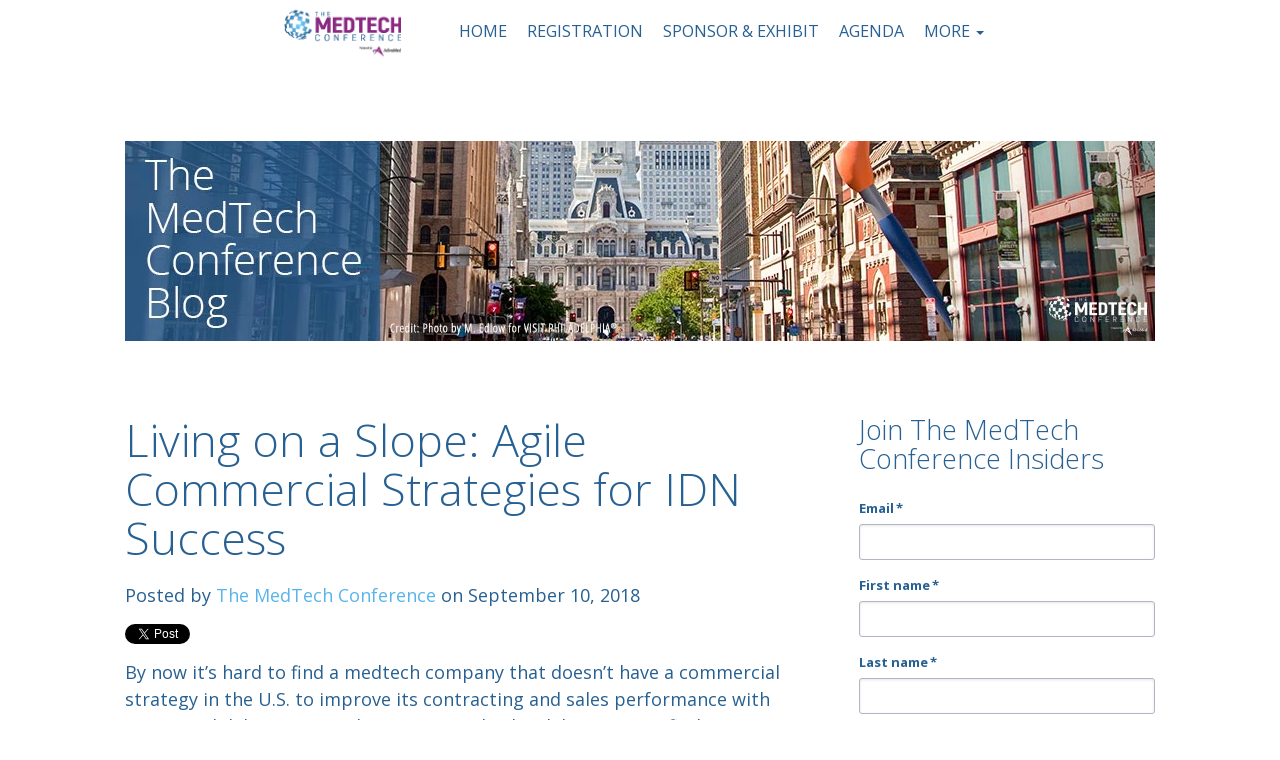

--- FILE ---
content_type: text/html; charset=UTF-8
request_url: https://blog.themedtechconference.com/living-on-a-slope
body_size: 8180
content:
<!doctype html><!--[if lt IE 7]> <html class="no-js lt-ie9 lt-ie8 lt-ie7" lang="en-us" > <![endif]--><!--[if IE 7]>    <html class="no-js lt-ie9 lt-ie8" lang="en-us" >        <![endif]--><!--[if IE 8]>    <html class="no-js lt-ie9" lang="en-us" >               <![endif]--><!--[if gt IE 8]><!--><html class="no-js" lang="en-us"><!--<![endif]--><head>
    <meta charset="utf-8">
    <meta http-equiv="X-UA-Compatible" content="IE=edge,chrome=1">
    <meta name="author" content="The MedTech Conference">
    <meta name="description" content="By now it’s hard to find a medtech company that doesn’t have a commercial strategy in the U.S. to improve its contracting and sales performance with integrated delivery networks (IDNs). It’s also hard, however, to find companies that are completely satisfied with their investment results.">
    <meta name="generator" content="HubSpot">
    <title>Living on a Slope: Agile Commercial Strategies for IDN Success</title>
    <link rel="shortcut icon" href="https://blog.themedtechconference.com/hubfs/favicon.gif">
    
<meta name="viewport" content="width=device-width, initial-scale=1">

    <script src="/hs/hsstatic/jquery-libs/static-1.1/jquery/jquery-1.7.1.js"></script>
<script>hsjQuery = window['jQuery'];</script>
    <meta property="og:description" content="By now it’s hard to find a medtech company that doesn’t have a commercial strategy in the U.S. to improve its contracting and sales performance with integrated delivery networks (IDNs). It’s also hard, however, to find companies that are completely satisfied with their investment results.">
    <meta property="og:title" content="Living on a Slope: Agile Commercial Strategies for IDN Success">
    <meta name="twitter:description" content="By now it’s hard to find a medtech company that doesn’t have a commercial strategy in the U.S. to improve its contracting and sales performance with integrated delivery networks (IDNs). It’s also hard, however, to find companies that are completely satisfied with their investment results.">
    <meta name="twitter:title" content="Living on a Slope: Agile Commercial Strategies for IDN Success">

    

    
    <style>
a.cta_button{-moz-box-sizing:content-box !important;-webkit-box-sizing:content-box !important;box-sizing:content-box !important;vertical-align:middle}.hs-breadcrumb-menu{list-style-type:none;margin:0px 0px 0px 0px;padding:0px 0px 0px 0px}.hs-breadcrumb-menu-item{float:left;padding:10px 0px 10px 10px}.hs-breadcrumb-menu-divider:before{content:'›';padding-left:10px}.hs-featured-image-link{border:0}.hs-featured-image{float:right;margin:0 0 20px 20px;max-width:50%}@media (max-width: 568px){.hs-featured-image{float:none;margin:0;width:100%;max-width:100%}}.hs-screen-reader-text{clip:rect(1px, 1px, 1px, 1px);height:1px;overflow:hidden;position:absolute !important;width:1px}
</style>

<link rel="stylesheet" href="/hs/hsstatic/BlogSocialSharingSupport/static-1.258/bundles/project.css">
<link rel="stylesheet" href="/hs/hsstatic/AsyncSupport/static-1.501/sass/comments_listing_asset.css">
<link rel="stylesheet" href="/hs/hsstatic/AsyncSupport/static-1.501/sass/rss_post_listing.css">
    

    

<script type="text/javascript">
    adroll_adv_id = "LWS5OBPXCRAQ5PTJXFWJJY";
    adroll_pix_id = "BSV6RCDJEVGZVHU63KVVZE";
    /* OPTIONAL: provide email to improve user identification */
    /* adroll_email = "username@example.com"; */
    (function () {
        var _onload = function(){
            if (document.readyState && !/loaded|complete/.test(document.readyState)){setTimeout(_onload, 10);return}
            if (!window.__adroll_loaded){__adroll_loaded=true;setTimeout(_onload, 50);return}
            var scr = document.createElement("script");
            var host = (("https:" == document.location.protocol) ? "https://s.adroll.com" : "http://a.adroll.com");
            scr.setAttribute('async', 'true');
            scr.type = "text/javascript";
            scr.src = host + "/j/roundtrip.js";
            ((document.getElementsByTagName('head') || [null])[0] ||
                document.getElementsByTagName('script')[0].parentNode).appendChild(scr);
        };
        if (window.addEventListener) {window.addEventListener('load', _onload, false);}
        else {window.attachEvent('onload', _onload)}
    }());
</script>
<!-- START Google Tag Manager for AvaMed-->
<script>(function(w,d,s,l,i){w[l]=w[l]||[];w[l].push({'gtm.start':
new Date().getTime(),event:'gtm.js'});var f=d.getElementsByTagName(s)[0],
j=d.createElement(s),dl=l!='dataLayer'?'&l='+l:'';j.async=true;j.src=
'https://www.googletagmanager.com/gtm.js?id='+i+dl;f.parentNode.insertBefore(j,f);
})(window,document,'script','dataLayer','GTM-WQL5X2Z');</script>
<!-- End Google Tag Manager -->
<!-- Google Tag Manager -->
<script>(function(w,d,s,l,i){w[l]=w[l]||[];w[l].push({'gtm.start':
new Date().getTime(),event:'gtm.js'});var f=d.getElementsByTagName(s)[0],
j=d.createElement(s),dl=l!='dataLayer'?'&l='+l:'';j.async=true;j.src=
'https://www.googletagmanager.com/gtm.js?id='+i+dl;f.parentNode.insertBefore(j,f);
})(window,document,'script','dataLayer','GTM-WKS2JR4');</script>
<!-- End Google Tag Manager -->
<meta property="og:image" content="https://blog.themedtechconference.com/hubfs/MTC2018_BlogHeader_1030x130v1-1.jpg">
<meta property="og:image:width" content="1030">
<meta property="og:image:height" content="200">

<meta name="twitter:image" content="https://blog.themedtechconference.com/hubfs/MTC2018_BlogHeader_1030x130v1-1.jpg">


<meta property="og:url" content="https://blog.themedtechconference.com/living-on-a-slope">
<meta name="twitter:card" content="summary_large_image">

<link rel="canonical" href="https://blog.themedtechconference.com/living-on-a-slope">

<meta property="og:type" content="article">
<link rel="alternate" type="application/rss+xml" href="https://blog.themedtechconference.com/rss.xml">
<meta name="twitter:domain" content="blog.themedtechconference.com">
<meta name="twitter:site" content="@MedTechCon">
<script src="//platform.linkedin.com/in.js" type="text/javascript">
    lang: en_US
</script>

<meta http-equiv="content-language" content="en-us">
<link rel="stylesheet" href="//7052064.fs1.hubspotusercontent-na1.net/hubfs/7052064/hub_generated/template_assets/DEFAULT_ASSET/1767723259071/template_layout.min.css">


<link rel="stylesheet" href="https://blog.themedtechconference.com/hubfs/hub_generated/template_assets/1/4794406597/1741526637079/template_AdvaMed_Feb2017-style.min.css">




</head>
<body class="blog   hs-content-id-6164562579 hs-blog-post hs-blog-id-4569658988" style="">
    <div class="header-container-wrapper">
    <div class="header-container container-fluid">

<div class="row-fluid-wrapper row-depth-1 row-number-1 ">
<div class="row-fluid ">
<div class="span12 widget-span widget-type-global_group " style="" data-widget-type="global_group" data-x="0" data-w="12">
<div class="" data-global-widget-path="generated_global_groups/4794406602.html"><div class="row-fluid-wrapper row-depth-1 row-number-1 ">
<div class="row-fluid ">
<div class="span12 widget-span widget-type-cell main-header" style="" data-widget-type="cell" data-x="0" data-w="12">

<div class="row-fluid-wrapper row-depth-1 row-number-2 ">
<div class="row-fluid ">
<div class="span12 widget-span widget-type-cell page-center" style="" data-widget-type="cell" data-x="0" data-w="12">

<div class="row-fluid-wrapper row-depth-1 row-number-3 ">
<div class="row-fluid ">
<div class="span4 widget-span widget-type-cell header-left" style="" data-widget-type="cell" data-x="0" data-w="4">

<div class="row-fluid-wrapper row-depth-1 row-number-4 ">
<div class="row-fluid ">
<div class="span12 widget-span widget-type-rich_text company-logo" style="" data-widget-type="rich_text" data-x="0" data-w="12">
<div class="cell-wrapper layout-widget-wrapper">
<span id="hs_cos_wrapper_module_13884994340212" class="hs_cos_wrapper hs_cos_wrapper_widget hs_cos_wrapper_type_rich_text" style="" data-hs-cos-general-type="widget" data-hs-cos-type="rich_text"><a href="https://www.themedtechconference.com/"><img src="https://blog.themedtechconference.com/hs-fs/hubfs/Medtech%20Logo.png?width=120&amp;height=59&amp;name=Medtech%20Logo.png" alt="The Medtech Conference" title="The Medtech Conference" height="59" width="120" style="float: left;" srcset="https://blog.themedtechconference.com/hs-fs/hubfs/Medtech%20Logo.png?width=60&amp;height=30&amp;name=Medtech%20Logo.png 60w, https://blog.themedtechconference.com/hs-fs/hubfs/Medtech%20Logo.png?width=120&amp;height=59&amp;name=Medtech%20Logo.png 120w, https://blog.themedtechconference.com/hs-fs/hubfs/Medtech%20Logo.png?width=180&amp;height=89&amp;name=Medtech%20Logo.png 180w, https://blog.themedtechconference.com/hs-fs/hubfs/Medtech%20Logo.png?width=240&amp;height=118&amp;name=Medtech%20Logo.png 240w, https://blog.themedtechconference.com/hs-fs/hubfs/Medtech%20Logo.png?width=300&amp;height=148&amp;name=Medtech%20Logo.png 300w, https://blog.themedtechconference.com/hs-fs/hubfs/Medtech%20Logo.png?width=360&amp;height=177&amp;name=Medtech%20Logo.png 360w" sizes="(max-width: 120px) 100vw, 120px"></a></span>
</div><!--end layout-widget-wrapper -->
</div><!--end widget-span -->
</div><!--end row-->
</div><!--end row-wrapper -->

</div><!--end widget-span -->
<div class="span8 widget-span widget-type-cell header-right" style="" data-widget-type="cell" data-x="4" data-w="8">

<div class="row-fluid-wrapper row-depth-1 row-number-5 ">
<div class="row-fluid ">
<div class="span12 widget-span widget-type-menu custom-menu-primary" style="" data-widget-type="menu" data-x="0" data-w="12">
<div class="cell-wrapper layout-widget-wrapper">
<span id="hs_cos_wrapper_module_13884994340213" class="hs_cos_wrapper hs_cos_wrapper_widget hs_cos_wrapper_type_menu" style="" data-hs-cos-general-type="widget" data-hs-cos-type="menu"><div id="hs_menu_wrapper_module_13884994340213" class="hs-menu-wrapper active-branch flyouts hs-menu-flow-horizontal" role="navigation" data-sitemap-name="default" data-menu-id="4569658948" aria-label="Navigation Menu">
 <ul role="menu">
  <li class="hs-menu-item hs-menu-depth-1" role="none"><a href="https://www.themedtechconference.com/" role="menuitem">Home</a></li>
  <li class="hs-menu-item hs-menu-depth-1" role="none"><a href="https://www.themedtechconference.com/register" role="menuitem">Registration</a></li>
  <li class="hs-menu-item hs-menu-depth-1" role="none"><a href="https://www.themedtechconference.com/sponsors-exhibitors/" role="menuitem">Sponsor &amp; Exhibit</a></li>
  <li class="hs-menu-item hs-menu-depth-1" role="none"><a href="https://www.themedtechconference.com/agenda" role="menuitem">Agenda</a></li>
  <li class="hs-menu-item hs-menu-depth-1 hs-item-has-children" role="none"><a href="javascript:;" aria-haspopup="true" aria-expanded="false" role="menuitem">More</a>
   <ul role="menu" class="hs-menu-children-wrapper">
    <li class="hs-menu-item hs-menu-depth-2" role="none"><a href="https://www.themedtechconference.com/media" role="menuitem">Media</a></li>
    <li class="hs-menu-item hs-menu-depth-2" role="none"><a href="https://www.themedtechconference.com/faqs" role="menuitem">FAQ</a></li>
   </ul></li>
 </ul>
</div></span></div><!--end layout-widget-wrapper -->
</div><!--end widget-span -->
</div><!--end row-->
</div><!--end row-wrapper -->

</div><!--end widget-span -->
</div><!--end row-->
</div><!--end row-wrapper -->

</div><!--end widget-span -->
</div><!--end row-->
</div><!--end row-wrapper -->

</div><!--end widget-span -->
</div><!--end row-->
</div><!--end row-wrapper -->
</div>
</div><!--end widget-span -->
</div><!--end row-->
</div><!--end row-wrapper -->

    </div><!--end header -->
</div><!--end header wrapper -->

<div class="body-container-wrapper">
    <div class="body-container container-fluid">

<div class="row-fluid-wrapper row-depth-1 row-number-1 ">
<div class="row-fluid ">
<div class="span12 widget-span widget-type-cell " style="" data-widget-type="cell" data-x="0" data-w="12">

<div class="row-fluid-wrapper row-depth-1 row-number-2 ">
<div class="row-fluid ">
<div class="span12 widget-span widget-type-cell page-center content-wrapper" style="" data-widget-type="cell" data-x="0" data-w="12">

<div class="row-fluid-wrapper row-depth-1 row-number-3 ">
<div class="row-fluid ">
<div class="span12 widget-span widget-type-linked_image " style="" data-widget-type="linked_image" data-x="0" data-w="12">
<div class="cell-wrapper layout-widget-wrapper">
<span id="hs_cos_wrapper_module_1486927743456546" class="hs_cos_wrapper hs_cos_wrapper_widget hs_cos_wrapper_type_linked_image" style="" data-hs-cos-general-type="widget" data-hs-cos-type="linked_image"><a href="//blog.themedtechconference.com" id="hs-link-module_1486927743456546" style="border-width:0px;border:0px;"><img src="https://blog.themedtechconference.com/hs-fs/hubfs/MTC2018_BlogHeader_1030x130v1-1.jpg?width=1030&amp;name=MTC2018_BlogHeader_1030x130v1-1.jpg" class="hs-image-widget " style="width:1030px;border-width:0px;border:0px;" width="1030" alt="MTC2018_BlogHeader_1030x130v1-1.jpg" title="MTC2018_BlogHeader_1030x130v1-1.jpg" srcset="https://blog.themedtechconference.com/hs-fs/hubfs/MTC2018_BlogHeader_1030x130v1-1.jpg?width=515&amp;name=MTC2018_BlogHeader_1030x130v1-1.jpg 515w, https://blog.themedtechconference.com/hs-fs/hubfs/MTC2018_BlogHeader_1030x130v1-1.jpg?width=1030&amp;name=MTC2018_BlogHeader_1030x130v1-1.jpg 1030w, https://blog.themedtechconference.com/hs-fs/hubfs/MTC2018_BlogHeader_1030x130v1-1.jpg?width=1545&amp;name=MTC2018_BlogHeader_1030x130v1-1.jpg 1545w, https://blog.themedtechconference.com/hs-fs/hubfs/MTC2018_BlogHeader_1030x130v1-1.jpg?width=2060&amp;name=MTC2018_BlogHeader_1030x130v1-1.jpg 2060w, https://blog.themedtechconference.com/hs-fs/hubfs/MTC2018_BlogHeader_1030x130v1-1.jpg?width=2575&amp;name=MTC2018_BlogHeader_1030x130v1-1.jpg 2575w, https://blog.themedtechconference.com/hs-fs/hubfs/MTC2018_BlogHeader_1030x130v1-1.jpg?width=3090&amp;name=MTC2018_BlogHeader_1030x130v1-1.jpg 3090w" sizes="(max-width: 1030px) 100vw, 1030px"></a></span></div><!--end layout-widget-wrapper -->
</div><!--end widget-span -->
</div><!--end row-->
</div><!--end row-wrapper -->

<div class="row-fluid-wrapper row-depth-1 row-number-4 ">
<div class="row-fluid ">
<div class="span12 widget-span widget-type-rich_text " style="" data-widget-type="rich_text" data-x="0" data-w="12">
<div class="cell-wrapper layout-widget-wrapper">
<span id="hs_cos_wrapper_module_1486931121733572" class="hs_cos_wrapper hs_cos_wrapper_widget hs_cos_wrapper_type_rich_text" style="" data-hs-cos-general-type="widget" data-hs-cos-type="rich_text"><p>&nbsp;</p>
<p>&nbsp;</p></span>
</div><!--end layout-widget-wrapper -->
</div><!--end widget-span -->
</div><!--end row-->
</div><!--end row-wrapper -->

<div class="row-fluid-wrapper row-depth-1 row-number-5 ">
<div class="row-fluid ">
<div class="span8 widget-span widget-type-cell " style="" data-widget-type="cell" data-x="0" data-w="8">

<div class="row-fluid-wrapper row-depth-1 row-number-6 ">
<div class="row-fluid ">
<div class="span12 widget-span widget-type-cell blog-content" style="" data-widget-type="cell" data-x="0" data-w="12">

<div class="row-fluid-wrapper row-depth-2 row-number-1 ">
<div class="row-fluid ">
<div class="span12 widget-span widget-type-blog_content " style="" data-widget-type="blog_content" data-x="0" data-w="12">
<div class="blog-section">
    <div class="blog-post-wrapper cell-wrapper">
        <div class="section post-header">
            <h1><span id="hs_cos_wrapper_name" class="hs_cos_wrapper hs_cos_wrapper_meta_field hs_cos_wrapper_type_text" style="" data-hs-cos-general-type="meta_field" data-hs-cos-type="text">Living on a Slope: Agile Commercial Strategies for IDN Success</span></h1>
            <div id="hubspot-author_data" class="hubspot-editable" data-hubspot-form-id="author_data" data-hubspot-name="Blog Author">
                    <span class="hs-author-label">Posted by</span>
                    
                        <a class="author-link" href="https://blog.themedtechconference.com/author/the-medtech-conference">The MedTech Conference</a> on September 10, 2018
                    
            </div>
        </div>
        
        <span id="hs_cos_wrapper_blog_social_sharing" class="hs_cos_wrapper hs_cos_wrapper_widget hs_cos_wrapper_type_blog_social_sharing" style="" data-hs-cos-general-type="widget" data-hs-cos-type="blog_social_sharing">
<div class="hs-blog-social-share">
    <ul class="hs-blog-social-share-list">
        
        <li class="hs-blog-social-share-item hs-blog-social-share-item-twitter">
            <!-- Twitter social share -->
            <a href="https://twitter.com/share" class="twitter-share-button" data-lang="en" data-url="https://blog.themedtechconference.com/living-on-a-slope" data-size="medium" data-text="Living on a Slope: Agile Commercial Strategies for IDN Success">Tweet</a>
        </li>
        

        
        <li class="hs-blog-social-share-item hs-blog-social-share-item-linkedin">
            <!-- LinkedIn social share -->
            <script type="IN/Share" data-url="https://blog.themedtechconference.com/living-on-a-slope" data-showzero="true" data-counter="right"></script>
        </li>
        

        
    </ul>
 </div>

</span>
        
        <div class="section post-body">
            <span id="hs_cos_wrapper_post_body" class="hs_cos_wrapper hs_cos_wrapper_meta_field hs_cos_wrapper_type_rich_text" style="" data-hs-cos-general-type="meta_field" data-hs-cos-type="rich_text"><p>By now it’s hard to find a medtech company that doesn’t have a commercial strategy in the U.S. to improve its contracting and sales performance with integrated delivery networks (IDNs). It’s also hard, however, to find companies that are completely satisfied with their investment results. Most have implemented some type of key account management (KAM) role to cover some or all of the IDNs.&nbsp; Moderately experienced ones have at least developed some type of IDN segmentation model to sort out those only interested in lower costs vs. those more interested in partnering with manufacturers. More advanced companies also develop segment-level value proposition messaging and more robust offerings that can incorporate product, services and perhaps an element of risk-sharing. Commonly, they also have both a division-level and a headquarters-level focus to implement multichannel/multi-role strategies to better meet the complex needs of this customer. Regardless, even the most advanced companies in this area would be the first to acknowledge that they have a long way to go to perfect their approach to working with IDNs, which begs the question: Is there a perfect IDN commercial model solution to strive for?&nbsp;</p>
<!--more--><p>Based on our extensive experience with this issue over the last five-plus years, we’re finding that there may never be a single dominant strategy for meeting the needs of IDNs, and in fact the answer seems to be that success will only come to those that support an evolving or agile approach vs. those who seek quick, large-scale change or a static solution. The IDN landscape is changing at a much faster pace than hospitals, surgical centers and clinics, so the pace of change that we’re used to with account-level go-to-market models is far too slow to keep up with the needs of IDNs. Many IDN KAMs say, “If you’ve seen one IDN, you’ve seen one IDN”—that is, they’re all different. That may be an oversimplification, but it’s absolutely correct to say, “If you’ve see one IDN today, it might look quite different tomorrow.” Increasing sophistication, changing market pressures and strategies, and the high pace of acquisitions are all contributing to the pace of change, and the need for an agile commercial strategy from medtech.</p>
<p>While an agile strategy is increasingly a necessity, it doesn’t have to require a large-scale, sweeping organizational change. Instead, companies need to put mechanisms in place that allow them to remain flexible and adaptive, continue learning about their customers, and make improvement tweaks to make continual, incremental success. This can include JIT training, streamlined processes to develop and roll-out new IDN programs, more fluid role definitions, and/or better tools to support cross-team coordination. I like to think of the agile approach as “living on a slope” to help illustrate that the commercial organization should be adept at continually climbing as it learns and adapts from new strategies—and, eventually, outpaces its competitors.</p>
<p>So far, agile strategy examples include not only leveraging an early experience team approach (i.e., a more robust pilot-like program with a continual “adapt, improve, and grow” focus) to launch new strategies but also to maintain a continual “agile” team mentality to support and evolve IDN KAM roles and other key support roles as needed. Another agile strategy supports better market data: Some companies are using crowdsourced input from their KAM team to get updates on key underlying data elements that feed into segmentation models. This lets management know of changing IDN attitudes, strategies and structures in real time, which can then inform updated IDN selling or marketing strategies and tactics. There also can be feedback loops for other departments such as market research, medical affairs or R&amp;D so that these areas can also evolve their investments to better meet market needs.</p>
<p>Regardless of where your company is on the continuum of developing your IDN commercial strategy, it’s imperative that you make room in your strategy for a more agile long-term approach or you’ll be at risk of falling further and further behind—or worse, becoming irrelevant. To help your team be more confident and satisfied in your IDN strategy, I recommend getting them some good hiking boots and encourage them to live (and thrive) on a slope.<br><br></p>
<p><em>By Bret Caldwell, Principal, ZS Associates</em></p></span>
        </div>
        
        
             <p id="hubspot-topic_data"> Topics:
                
                    <a class="topic-link" href="https://blog.themedtechconference.com/topic/conference-highlights">Conference Highlights</a>
                
             </p>
        
        
        
            <div class="hs-author-profile">
                <h4>Written by <a class="author-link" href="https://blog.themedtechconference.com/author/the-medtech-conference">The MedTech Conference</a></h4>
                <div class="hs-author-detail">
                
                    
                    
                    <div class="hs-author-info">
                        <div class="hs-author-bio"></div>
                        
                    </div>
                </div>
            </div>
        
        
    </div>
</div></div>

</div><!--end row-->
</div><!--end row-wrapper -->

<div class="row-fluid-wrapper row-depth-2 row-number-2 ">
<div class="row-fluid ">
<div class="span12 widget-span widget-type-blog_comments " style="" data-widget-type="blog_comments" data-x="0" data-w="12">
<div class="cell-wrapper layout-widget-wrapper">
<span id="hs_cos_wrapper_blog_comments" class="hs_cos_wrapper hs_cos_wrapper_widget hs_cos_wrapper_type_blog_comments" style="" data-hs-cos-general-type="widget" data-hs-cos-type="blog_comments">
<div class="section post-footer">
    <div id="comments-listing" class="new-comments"></div>
    
      <div id="hs_form_target_fa34da95-484a-4419-b5d2-529ef2e652eb"></div>
      
      
      
      
    
</div>

</span></div><!--end layout-widget-wrapper -->
</div><!--end widget-span -->
</div><!--end row-->
</div><!--end row-wrapper -->

</div><!--end widget-span -->
</div><!--end row-->
</div><!--end row-wrapper -->

</div><!--end widget-span -->
<div class="span4 widget-span widget-type-cell " style="" data-widget-type="cell" data-x="8" data-w="4">

<div class="row-fluid-wrapper row-depth-1 row-number-1 ">
<div class="row-fluid ">
<div class="span12 widget-span widget-type-cell blog-sidebar" style="" data-widget-type="cell" data-x="0" data-w="12">

<div class="row-fluid-wrapper row-depth-2 row-number-1 ">
<div class="row-fluid ">
<div class="span12 widget-span widget-type-blog_subscribe " style="" data-widget-type="blog_subscribe" data-x="0" data-w="12">
<div class="cell-wrapper layout-widget-wrapper">
<span id="hs_cos_wrapper_blog_subscription" class="hs_cos_wrapper hs_cos_wrapper_widget hs_cos_wrapper_type_blog_subscribe" style="" data-hs-cos-general-type="widget" data-hs-cos-type="blog_subscribe"><h3 id="hs_cos_wrapper_blog_subscription_title" class="hs_cos_wrapper form-title" data-hs-cos-general-type="widget_field" data-hs-cos-type="text">Join The MedTech Conference Insiders</h3>

<div id="hs_form_target_blog_subscription_8973"></div>



</span></div><!--end layout-widget-wrapper -->
</div><!--end widget-span -->
</div><!--end row-->
</div><!--end row-wrapper -->

<div class="row-fluid-wrapper row-depth-2 row-number-2 ">
<div class="row-fluid ">
<div class="span12 widget-span widget-type-rich_text " style="" data-widget-type="rich_text" data-x="0" data-w="12">
<div class="cell-wrapper layout-widget-wrapper">
<span id="hs_cos_wrapper_module_1492196060603542" class="hs_cos_wrapper hs_cos_wrapper_widget hs_cos_wrapper_type_rich_text" style="" data-hs-cos-general-type="widget" data-hs-cos-type="rich_text"><h3>Interested in submitting a guest post?</h3>
<p><a href="//blog.themedtechconference.com/submit-a-guest-post" target="_blank">Click here to get your expertise featured on The MedTech Conference Blog.</a></p></span>
</div><!--end layout-widget-wrapper -->
</div><!--end widget-span -->
</div><!--end row-->
</div><!--end row-wrapper -->

<div class="row-fluid-wrapper row-depth-2 row-number-3 ">
<div class="row-fluid ">
<div class="span12 widget-span widget-type-post_listing " style="" data-widget-type="post_listing" data-x="0" data-w="12">
<div class="cell-wrapper layout-widget-wrapper">
<span id="hs_cos_wrapper_top_posts" class="hs_cos_wrapper hs_cos_wrapper_widget hs_cos_wrapper_type_post_listing" style="" data-hs-cos-general-type="widget" data-hs-cos-type="post_listing"><div class="block">
  <h3>Recent Posts</h3>
  <div class="widget-module">
    <ul class="hs-hash-1672134420-1767776302044">
    </ul>
  </div>
</div>
</span></div><!--end layout-widget-wrapper -->
</div><!--end widget-span -->
</div><!--end row-->
</div><!--end row-wrapper -->

<div class="row-fluid-wrapper row-depth-2 row-number-4 ">
<div class="row-fluid ">
<div class="span12 widget-span widget-type-post_filter " style="" data-widget-type="post_filter" data-x="0" data-w="12">
<div class="cell-wrapper layout-widget-wrapper">
<span id="hs_cos_wrapper_post_filter" class="hs_cos_wrapper hs_cos_wrapper_widget hs_cos_wrapper_type_post_filter" style="" data-hs-cos-general-type="widget" data-hs-cos-type="post_filter"><div class="block">
  <h3>Posts by Topic</h3>
  <div class="widget-module">
    <ul>
      
        <li>
          <a href="https://blog.themedtechconference.com/topic/digital">Digital <span class="filter-link-count" dir="ltr">(19)</span></a>
        </li>
      
        <li>
          <a href="https://blog.themedtechconference.com/topic/news">News <span class="filter-link-count" dir="ltr">(19)</span></a>
        </li>
      
        <li>
          <a href="https://blog.themedtechconference.com/topic/medical-technology">Medical Technology <span class="filter-link-count" dir="ltr">(18)</span></a>
        </li>
      
        <li>
          <a href="https://blog.themedtechconference.com/topic/insider">Insider <span class="filter-link-count" dir="ltr">(17)</span></a>
        </li>
      
        <li>
          <a href="https://blog.themedtechconference.com/topic/conference-highlights">Conference Highlights <span class="filter-link-count" dir="ltr">(16)</span></a>
        </li>
      
        <li style="display:none;">
          <a href="https://blog.themedtechconference.com/topic/medtech-innovator">MedTech Innovator <span class="filter-link-count" dir="ltr">(6)</span></a>
        </li>
      
        <li style="display:none;">
          <a href="https://blog.themedtechconference.com/topic/business-development">Business Development <span class="filter-link-count" dir="ltr">(4)</span></a>
        </li>
      
        <li style="display:none;">
          <a href="https://blog.themedtechconference.com/topic/international">International <span class="filter-link-count" dir="ltr">(4)</span></a>
        </li>
      
        <li style="display:none;">
          <a href="https://blog.themedtechconference.com/topic/networking">Networking <span class="filter-link-count" dir="ltr">(3)</span></a>
        </li>
      
        <li style="display:none;">
          <a href="https://blog.themedtechconference.com/topic/medtech-connect">MedTech Connect <span class="filter-link-count" dir="ltr">(2)</span></a>
        </li>
      
    </ul>
    
      <a class="filter-expand-link" href="#">see all</a>
    
  </div>
</div>
</span></div><!--end layout-widget-wrapper -->
</div><!--end widget-span -->
</div><!--end row-->
</div><!--end row-wrapper -->

</div><!--end widget-span -->
</div><!--end row-->
</div><!--end row-wrapper -->

</div><!--end widget-span -->
</div><!--end row-->
</div><!--end row-wrapper -->

</div><!--end widget-span -->
</div><!--end row-->
</div><!--end row-wrapper -->

</div><!--end widget-span -->
</div><!--end row-->
</div><!--end row-wrapper -->

    </div><!--end body -->
</div><!--end body wrapper -->

<div class="footer-container-wrapper">
    <div class="footer-container container-fluid">

<div class="row-fluid-wrapper row-depth-1 row-number-1 ">
<div class="row-fluid ">
<div class="span12 widget-span widget-type-global_group " style="" data-widget-type="global_group" data-x="0" data-w="12">
<div class="" data-global-widget-path="generated_global_groups/4794406622.html"><div class="row-fluid-wrapper row-depth-1 row-number-1 ">
<div class="row-fluid ">
<div class="span12 widget-span widget-type-cell page-center" style="" data-widget-type="cell" data-x="0" data-w="12">

<div class="row-fluid-wrapper row-depth-1 row-number-2 ">
<div class="row-fluid ">
<div class="span12 widget-span widget-type-raw_html main-footer" style="" data-widget-type="raw_html" data-x="0" data-w="12">
<div class="cell-wrapper layout-widget-wrapper">
<span id="hs_cos_wrapper_module_1388499827397609" class="hs_cos_wrapper hs_cos_wrapper_widget hs_cos_wrapper_type_raw_html" style="" data-hs-cos-general-type="widget" data-hs-cos-type="raw_html"></span>
</div><!--end layout-widget-wrapper -->
</div><!--end widget-span -->
</div><!--end row-->
</div><!--end row-wrapper -->

<div class="row-fluid-wrapper row-depth-1 row-number-3 ">
<div class="row-fluid ">
<div class="span12 widget-span widget-type-cell popup-group" style="" data-widget-type="cell" data-x="0" data-w="12">

<div class="row-fluid-wrapper row-depth-1 row-number-4 ">
<div class="row-fluid ">
<div class="span12 widget-span widget-type-raw_html " style="" data-widget-type="raw_html" data-x="0" data-w="12">
<div class="cell-wrapper layout-widget-wrapper">
<span id="hs_cos_wrapper_module_1486246786802456" class="hs_cos_wrapper hs_cos_wrapper_widget hs_cos_wrapper_type_raw_html" style="" data-hs-cos-general-type="widget" data-hs-cos-type="raw_html"></span>
</div><!--end layout-widget-wrapper -->
</div><!--end widget-span -->
</div><!--end row-->
</div><!--end row-wrapper -->

<div class="row-fluid-wrapper row-depth-1 row-number-5 ">
<div class="row-fluid ">
<div class="span12 widget-span widget-type-form footer-contact-form" style="" data-widget-type="form" data-x="0" data-w="12">
<div class="cell-wrapper layout-widget-wrapper">
<span id="hs_cos_wrapper_module_1486246790368460" class="hs_cos_wrapper hs_cos_wrapper_widget hs_cos_wrapper_type_form" style="" data-hs-cos-general-type="widget" data-hs-cos-type="form"><h3 id="hs_cos_wrapper_module_1486246790368460_title" class="hs_cos_wrapper form-title" data-hs-cos-general-type="widget_field" data-hs-cos-type="text"></h3>

</span>
</div><!--end layout-widget-wrapper -->
</div><!--end widget-span -->
</div><!--end row-->
</div><!--end row-wrapper -->

</div><!--end widget-span -->
</div><!--end row-->
</div><!--end row-wrapper -->

</div><!--end widget-span -->
</div><!--end row-->
</div><!--end row-wrapper -->

<div class="row-fluid-wrapper row-depth-1 row-number-6 ">
<div class="row-fluid ">
<div class="span12 widget-span widget-type-raw_jinja " style="margin-top: -1px;" data-widget-type="raw_jinja" data-x="0" data-w="12">
<!-- start Main.js DO NOT REMOVE -->

<script src="https://blog.themedtechconference.com/hubfs/hub_generated/template_assets/1/4794406592/1741526663212/template_AdvaMed_Feb2017-main.js"></script>

<!-- end Main.js --></div><!--end widget-span -->

</div><!--end row-->
</div><!--end row-wrapper -->
</div>
</div><!--end widget-span -->
</div><!--end row-->
</div><!--end row-wrapper -->

    </div><!--end footer -->
</div><!--end footer wrapper -->

    
<!-- HubSpot performance collection script -->
<script defer src="/hs/hsstatic/content-cwv-embed/static-1.1293/embed.js"></script>
<script src="/hs/hsstatic/keyboard-accessible-menu-flyouts/static-1.17/bundles/project.js"></script>
<script src="/hs/hsstatic/AsyncSupport/static-1.501/js/comment_listing_asset.js"></script>
<script>
  function hsOnReadyPopulateCommentsFeed() {
    var options = {
      commentsUrl: "https://api-na1.hubapi.com/comments/v3/comments/thread/public?portalId=2632886&offset=0&limit=1000&contentId=6164562579&collectionId=4569658988",
      maxThreadDepth: 3,
      showForm: true,
      
      target: "hs_form_target_fa34da95-484a-4419-b5d2-529ef2e652eb",
      replyTo: "Reply to <em>{{user}}</em>",
      replyingTo: "Replying to {{user}}"
    };
    window.hsPopulateCommentsFeed(options);
  }

  if (document.readyState === "complete" ||
      (document.readyState !== "loading" && !document.documentElement.doScroll)
  ) {
    hsOnReadyPopulateCommentsFeed();
  } else {
    document.addEventListener("DOMContentLoaded", hsOnReadyPopulateCommentsFeed);
  }

</script>


          <!--[if lte IE 8]>
          <script charset="utf-8" src="https://js.hsforms.net/forms/v2-legacy.js"></script>
          <![endif]-->
      
<script data-hs-allowed="true" src="/_hcms/forms/v2.js"></script>

        <script data-hs-allowed="true">
            hbspt.forms.create({
                portalId: '2632886',
                formId: 'fa34da95-484a-4419-b5d2-529ef2e652eb',
                pageId: '6164562579',
                region: 'na1',
                pageName: "Living on a Slope: Agile Commercial Strategies for IDN Success",
                contentType: 'blog-post',
                
                formsBaseUrl: '/_hcms/forms/',
                
                
                
                css: '',
                target: "#hs_form_target_fa34da95-484a-4419-b5d2-529ef2e652eb",
                type: 'BLOG_COMMENT',
                
                submitButtonClass: 'hs-button primary',
                formInstanceId: '1109',
                getExtraMetaDataBeforeSubmit: window.hsPopulateCommentFormGetExtraMetaDataBeforeSubmit
            });

            window.addEventListener('message', function(event) {
              var origin = event.origin; var data = event.data;
              if ((origin != null && (origin === 'null' || document.location.href.toLowerCase().indexOf(origin.toLowerCase()) === 0)) && data !== null && data.type === 'hsFormCallback' && data.id == 'fa34da95-484a-4419-b5d2-529ef2e652eb') {
                if (data.eventName === 'onFormReady') {
                  window.hsPopulateCommentFormOnFormReady({
                    successMessage: "Your comment has been received.",
                    target: "#hs_form_target_fa34da95-484a-4419-b5d2-529ef2e652eb"
                  });
                } else if (data.eventName === 'onFormSubmitted') {
                  window.hsPopulateCommentFormOnFormSubmitted();
                }
              }
            });
        </script>
      

    <!--[if lte IE 8]>
    <script charset="utf-8" src="https://js.hsforms.net/forms/v2-legacy.js"></script>
    <![endif]-->


  <script data-hs-allowed="true">
      hbspt.forms.create({
          portalId: '2632886',
          formId: 'c20ad442-4e19-494a-a848-33096c55e2b0',
          formInstanceId: '8973',
          pageId: '6164562579',
          region: 'na1',
          
          pageName: 'Living on a Slope: Agile Commercial Strategies for IDN Success',
          
          contentType: 'blog-post',
          
          formsBaseUrl: '/_hcms/forms/',
          
          
          inlineMessage: "Thanks for Subscribing!",
          
          css: '',
          target: '#hs_form_target_blog_subscription_8973',
          
          formData: {
            cssClass: 'hs-form stacked'
          }
      });
  </script>

<script src="/hs/hsstatic/AsyncSupport/static-1.501/js/post_listing_asset.js"></script>
<script>
  function hsOnReadyPopulateListingFeed_1672134420_1767776302044() {
    var options = {
      'id': "1672134420-1767776302044",
      'listing_url': "/_hcms/postlisting?blogId=4569658988&maxLinks=5&listingType=recent&orderByViews=false&hs-expires=1799280000&hs-version=2&hs-signature=AJ2IBuHsVNkwNBsq6JWq3rFg8R23s0wVYw",
      'include_featured_image': false
    };
    window.hsPopulateListingFeed(options);
  }

  if (document.readyState === "complete" ||
      (document.readyState !== "loading" && !document.documentElement.doScroll)
  ) {
    hsOnReadyPopulateListingFeed_1672134420_1767776302044();
  } else {
    document.addEventListener("DOMContentLoaded", hsOnReadyPopulateListingFeed_1672134420_1767776302044);
  }
</script>


<!-- Start of HubSpot Analytics Code -->
<script type="text/javascript">
var _hsq = _hsq || [];
_hsq.push(["setContentType", "blog-post"]);
_hsq.push(["setCanonicalUrl", "https:\/\/blog.themedtechconference.com\/living-on-a-slope"]);
_hsq.push(["setPageId", "6164562579"]);
_hsq.push(["setContentMetadata", {
    "contentPageId": 6164562579,
    "legacyPageId": "6164562579",
    "contentFolderId": null,
    "contentGroupId": 4569658988,
    "abTestId": null,
    "languageVariantId": 6164562579,
    "languageCode": "en-us",
    
    
}]);
</script>

<script type="text/javascript" id="hs-script-loader" async defer src="/hs/scriptloader/2632886.js"></script>
<!-- End of HubSpot Analytics Code -->


<script type="text/javascript">
var hsVars = {
    render_id: "430d6858-bbc1-40c7-8c32-41e5a8dec6fa",
    ticks: 1767776301944,
    page_id: 6164562579,
    
    content_group_id: 4569658988,
    portal_id: 2632886,
    app_hs_base_url: "https://app.hubspot.com",
    cp_hs_base_url: "https://cp.hubspot.com",
    language: "en-us",
    analytics_page_type: "blog-post",
    scp_content_type: "",
    
    analytics_page_id: "6164562579",
    category_id: 3,
    folder_id: 0,
    is_hubspot_user: false
}
</script>


<script defer src="/hs/hsstatic/HubspotToolsMenu/static-1.432/js/index.js"></script>

<!-- Google Tag Manager (noscript) -->
<noscript><iframe src="https://www.googletagmanager.com/ns.html?id=GTM-WQL5X2Z" height="0" width="0" style="display:none;visibility:hidden"></iframe></noscript>
<!-- End Google Tag Manager (noscript) -->
<!-- Google Tag Manager (noscript) -->
<noscript><iframe src="https://www.googletagmanager.com/ns.html?id=GTM-WKS2JR4" height="0" width="0" style="display:none;visibility:hidden"></iframe></noscript>
<!-- End Google Tag Manager (noscript) -->

 <script>!function(d,s,id){var js,fjs=d.getElementsByTagName(s)[0];if(!d.getElementById(id)){js=d.createElement(s);js.id=id;js.src="https://platform.twitter.com/widgets.js";fjs.parentNode.insertBefore(js,fjs);}}(document,"script","twitter-wjs");</script>
 


    
    <!-- Generated by the HubSpot Template Builder - template version 1.03 -->

</body></html>

--- FILE ---
content_type: text/html; charset=utf-8
request_url: https://www.google.com/recaptcha/enterprise/anchor?ar=1&k=6LdGZJsoAAAAAIwMJHRwqiAHA6A_6ZP6bTYpbgSX&co=aHR0cHM6Ly9ibG9nLnRoZW1lZHRlY2hjb25mZXJlbmNlLmNvbTo0NDM.&hl=en&v=PoyoqOPhxBO7pBk68S4YbpHZ&size=invisible&badge=inline&anchor-ms=20000&execute-ms=30000&cb=cw5mz4l2kqt3
body_size: 48927
content:
<!DOCTYPE HTML><html dir="ltr" lang="en"><head><meta http-equiv="Content-Type" content="text/html; charset=UTF-8">
<meta http-equiv="X-UA-Compatible" content="IE=edge">
<title>reCAPTCHA</title>
<style type="text/css">
/* cyrillic-ext */
@font-face {
  font-family: 'Roboto';
  font-style: normal;
  font-weight: 400;
  font-stretch: 100%;
  src: url(//fonts.gstatic.com/s/roboto/v48/KFO7CnqEu92Fr1ME7kSn66aGLdTylUAMa3GUBHMdazTgWw.woff2) format('woff2');
  unicode-range: U+0460-052F, U+1C80-1C8A, U+20B4, U+2DE0-2DFF, U+A640-A69F, U+FE2E-FE2F;
}
/* cyrillic */
@font-face {
  font-family: 'Roboto';
  font-style: normal;
  font-weight: 400;
  font-stretch: 100%;
  src: url(//fonts.gstatic.com/s/roboto/v48/KFO7CnqEu92Fr1ME7kSn66aGLdTylUAMa3iUBHMdazTgWw.woff2) format('woff2');
  unicode-range: U+0301, U+0400-045F, U+0490-0491, U+04B0-04B1, U+2116;
}
/* greek-ext */
@font-face {
  font-family: 'Roboto';
  font-style: normal;
  font-weight: 400;
  font-stretch: 100%;
  src: url(//fonts.gstatic.com/s/roboto/v48/KFO7CnqEu92Fr1ME7kSn66aGLdTylUAMa3CUBHMdazTgWw.woff2) format('woff2');
  unicode-range: U+1F00-1FFF;
}
/* greek */
@font-face {
  font-family: 'Roboto';
  font-style: normal;
  font-weight: 400;
  font-stretch: 100%;
  src: url(//fonts.gstatic.com/s/roboto/v48/KFO7CnqEu92Fr1ME7kSn66aGLdTylUAMa3-UBHMdazTgWw.woff2) format('woff2');
  unicode-range: U+0370-0377, U+037A-037F, U+0384-038A, U+038C, U+038E-03A1, U+03A3-03FF;
}
/* math */
@font-face {
  font-family: 'Roboto';
  font-style: normal;
  font-weight: 400;
  font-stretch: 100%;
  src: url(//fonts.gstatic.com/s/roboto/v48/KFO7CnqEu92Fr1ME7kSn66aGLdTylUAMawCUBHMdazTgWw.woff2) format('woff2');
  unicode-range: U+0302-0303, U+0305, U+0307-0308, U+0310, U+0312, U+0315, U+031A, U+0326-0327, U+032C, U+032F-0330, U+0332-0333, U+0338, U+033A, U+0346, U+034D, U+0391-03A1, U+03A3-03A9, U+03B1-03C9, U+03D1, U+03D5-03D6, U+03F0-03F1, U+03F4-03F5, U+2016-2017, U+2034-2038, U+203C, U+2040, U+2043, U+2047, U+2050, U+2057, U+205F, U+2070-2071, U+2074-208E, U+2090-209C, U+20D0-20DC, U+20E1, U+20E5-20EF, U+2100-2112, U+2114-2115, U+2117-2121, U+2123-214F, U+2190, U+2192, U+2194-21AE, U+21B0-21E5, U+21F1-21F2, U+21F4-2211, U+2213-2214, U+2216-22FF, U+2308-230B, U+2310, U+2319, U+231C-2321, U+2336-237A, U+237C, U+2395, U+239B-23B7, U+23D0, U+23DC-23E1, U+2474-2475, U+25AF, U+25B3, U+25B7, U+25BD, U+25C1, U+25CA, U+25CC, U+25FB, U+266D-266F, U+27C0-27FF, U+2900-2AFF, U+2B0E-2B11, U+2B30-2B4C, U+2BFE, U+3030, U+FF5B, U+FF5D, U+1D400-1D7FF, U+1EE00-1EEFF;
}
/* symbols */
@font-face {
  font-family: 'Roboto';
  font-style: normal;
  font-weight: 400;
  font-stretch: 100%;
  src: url(//fonts.gstatic.com/s/roboto/v48/KFO7CnqEu92Fr1ME7kSn66aGLdTylUAMaxKUBHMdazTgWw.woff2) format('woff2');
  unicode-range: U+0001-000C, U+000E-001F, U+007F-009F, U+20DD-20E0, U+20E2-20E4, U+2150-218F, U+2190, U+2192, U+2194-2199, U+21AF, U+21E6-21F0, U+21F3, U+2218-2219, U+2299, U+22C4-22C6, U+2300-243F, U+2440-244A, U+2460-24FF, U+25A0-27BF, U+2800-28FF, U+2921-2922, U+2981, U+29BF, U+29EB, U+2B00-2BFF, U+4DC0-4DFF, U+FFF9-FFFB, U+10140-1018E, U+10190-1019C, U+101A0, U+101D0-101FD, U+102E0-102FB, U+10E60-10E7E, U+1D2C0-1D2D3, U+1D2E0-1D37F, U+1F000-1F0FF, U+1F100-1F1AD, U+1F1E6-1F1FF, U+1F30D-1F30F, U+1F315, U+1F31C, U+1F31E, U+1F320-1F32C, U+1F336, U+1F378, U+1F37D, U+1F382, U+1F393-1F39F, U+1F3A7-1F3A8, U+1F3AC-1F3AF, U+1F3C2, U+1F3C4-1F3C6, U+1F3CA-1F3CE, U+1F3D4-1F3E0, U+1F3ED, U+1F3F1-1F3F3, U+1F3F5-1F3F7, U+1F408, U+1F415, U+1F41F, U+1F426, U+1F43F, U+1F441-1F442, U+1F444, U+1F446-1F449, U+1F44C-1F44E, U+1F453, U+1F46A, U+1F47D, U+1F4A3, U+1F4B0, U+1F4B3, U+1F4B9, U+1F4BB, U+1F4BF, U+1F4C8-1F4CB, U+1F4D6, U+1F4DA, U+1F4DF, U+1F4E3-1F4E6, U+1F4EA-1F4ED, U+1F4F7, U+1F4F9-1F4FB, U+1F4FD-1F4FE, U+1F503, U+1F507-1F50B, U+1F50D, U+1F512-1F513, U+1F53E-1F54A, U+1F54F-1F5FA, U+1F610, U+1F650-1F67F, U+1F687, U+1F68D, U+1F691, U+1F694, U+1F698, U+1F6AD, U+1F6B2, U+1F6B9-1F6BA, U+1F6BC, U+1F6C6-1F6CF, U+1F6D3-1F6D7, U+1F6E0-1F6EA, U+1F6F0-1F6F3, U+1F6F7-1F6FC, U+1F700-1F7FF, U+1F800-1F80B, U+1F810-1F847, U+1F850-1F859, U+1F860-1F887, U+1F890-1F8AD, U+1F8B0-1F8BB, U+1F8C0-1F8C1, U+1F900-1F90B, U+1F93B, U+1F946, U+1F984, U+1F996, U+1F9E9, U+1FA00-1FA6F, U+1FA70-1FA7C, U+1FA80-1FA89, U+1FA8F-1FAC6, U+1FACE-1FADC, U+1FADF-1FAE9, U+1FAF0-1FAF8, U+1FB00-1FBFF;
}
/* vietnamese */
@font-face {
  font-family: 'Roboto';
  font-style: normal;
  font-weight: 400;
  font-stretch: 100%;
  src: url(//fonts.gstatic.com/s/roboto/v48/KFO7CnqEu92Fr1ME7kSn66aGLdTylUAMa3OUBHMdazTgWw.woff2) format('woff2');
  unicode-range: U+0102-0103, U+0110-0111, U+0128-0129, U+0168-0169, U+01A0-01A1, U+01AF-01B0, U+0300-0301, U+0303-0304, U+0308-0309, U+0323, U+0329, U+1EA0-1EF9, U+20AB;
}
/* latin-ext */
@font-face {
  font-family: 'Roboto';
  font-style: normal;
  font-weight: 400;
  font-stretch: 100%;
  src: url(//fonts.gstatic.com/s/roboto/v48/KFO7CnqEu92Fr1ME7kSn66aGLdTylUAMa3KUBHMdazTgWw.woff2) format('woff2');
  unicode-range: U+0100-02BA, U+02BD-02C5, U+02C7-02CC, U+02CE-02D7, U+02DD-02FF, U+0304, U+0308, U+0329, U+1D00-1DBF, U+1E00-1E9F, U+1EF2-1EFF, U+2020, U+20A0-20AB, U+20AD-20C0, U+2113, U+2C60-2C7F, U+A720-A7FF;
}
/* latin */
@font-face {
  font-family: 'Roboto';
  font-style: normal;
  font-weight: 400;
  font-stretch: 100%;
  src: url(//fonts.gstatic.com/s/roboto/v48/KFO7CnqEu92Fr1ME7kSn66aGLdTylUAMa3yUBHMdazQ.woff2) format('woff2');
  unicode-range: U+0000-00FF, U+0131, U+0152-0153, U+02BB-02BC, U+02C6, U+02DA, U+02DC, U+0304, U+0308, U+0329, U+2000-206F, U+20AC, U+2122, U+2191, U+2193, U+2212, U+2215, U+FEFF, U+FFFD;
}
/* cyrillic-ext */
@font-face {
  font-family: 'Roboto';
  font-style: normal;
  font-weight: 500;
  font-stretch: 100%;
  src: url(//fonts.gstatic.com/s/roboto/v48/KFO7CnqEu92Fr1ME7kSn66aGLdTylUAMa3GUBHMdazTgWw.woff2) format('woff2');
  unicode-range: U+0460-052F, U+1C80-1C8A, U+20B4, U+2DE0-2DFF, U+A640-A69F, U+FE2E-FE2F;
}
/* cyrillic */
@font-face {
  font-family: 'Roboto';
  font-style: normal;
  font-weight: 500;
  font-stretch: 100%;
  src: url(//fonts.gstatic.com/s/roboto/v48/KFO7CnqEu92Fr1ME7kSn66aGLdTylUAMa3iUBHMdazTgWw.woff2) format('woff2');
  unicode-range: U+0301, U+0400-045F, U+0490-0491, U+04B0-04B1, U+2116;
}
/* greek-ext */
@font-face {
  font-family: 'Roboto';
  font-style: normal;
  font-weight: 500;
  font-stretch: 100%;
  src: url(//fonts.gstatic.com/s/roboto/v48/KFO7CnqEu92Fr1ME7kSn66aGLdTylUAMa3CUBHMdazTgWw.woff2) format('woff2');
  unicode-range: U+1F00-1FFF;
}
/* greek */
@font-face {
  font-family: 'Roboto';
  font-style: normal;
  font-weight: 500;
  font-stretch: 100%;
  src: url(//fonts.gstatic.com/s/roboto/v48/KFO7CnqEu92Fr1ME7kSn66aGLdTylUAMa3-UBHMdazTgWw.woff2) format('woff2');
  unicode-range: U+0370-0377, U+037A-037F, U+0384-038A, U+038C, U+038E-03A1, U+03A3-03FF;
}
/* math */
@font-face {
  font-family: 'Roboto';
  font-style: normal;
  font-weight: 500;
  font-stretch: 100%;
  src: url(//fonts.gstatic.com/s/roboto/v48/KFO7CnqEu92Fr1ME7kSn66aGLdTylUAMawCUBHMdazTgWw.woff2) format('woff2');
  unicode-range: U+0302-0303, U+0305, U+0307-0308, U+0310, U+0312, U+0315, U+031A, U+0326-0327, U+032C, U+032F-0330, U+0332-0333, U+0338, U+033A, U+0346, U+034D, U+0391-03A1, U+03A3-03A9, U+03B1-03C9, U+03D1, U+03D5-03D6, U+03F0-03F1, U+03F4-03F5, U+2016-2017, U+2034-2038, U+203C, U+2040, U+2043, U+2047, U+2050, U+2057, U+205F, U+2070-2071, U+2074-208E, U+2090-209C, U+20D0-20DC, U+20E1, U+20E5-20EF, U+2100-2112, U+2114-2115, U+2117-2121, U+2123-214F, U+2190, U+2192, U+2194-21AE, U+21B0-21E5, U+21F1-21F2, U+21F4-2211, U+2213-2214, U+2216-22FF, U+2308-230B, U+2310, U+2319, U+231C-2321, U+2336-237A, U+237C, U+2395, U+239B-23B7, U+23D0, U+23DC-23E1, U+2474-2475, U+25AF, U+25B3, U+25B7, U+25BD, U+25C1, U+25CA, U+25CC, U+25FB, U+266D-266F, U+27C0-27FF, U+2900-2AFF, U+2B0E-2B11, U+2B30-2B4C, U+2BFE, U+3030, U+FF5B, U+FF5D, U+1D400-1D7FF, U+1EE00-1EEFF;
}
/* symbols */
@font-face {
  font-family: 'Roboto';
  font-style: normal;
  font-weight: 500;
  font-stretch: 100%;
  src: url(//fonts.gstatic.com/s/roboto/v48/KFO7CnqEu92Fr1ME7kSn66aGLdTylUAMaxKUBHMdazTgWw.woff2) format('woff2');
  unicode-range: U+0001-000C, U+000E-001F, U+007F-009F, U+20DD-20E0, U+20E2-20E4, U+2150-218F, U+2190, U+2192, U+2194-2199, U+21AF, U+21E6-21F0, U+21F3, U+2218-2219, U+2299, U+22C4-22C6, U+2300-243F, U+2440-244A, U+2460-24FF, U+25A0-27BF, U+2800-28FF, U+2921-2922, U+2981, U+29BF, U+29EB, U+2B00-2BFF, U+4DC0-4DFF, U+FFF9-FFFB, U+10140-1018E, U+10190-1019C, U+101A0, U+101D0-101FD, U+102E0-102FB, U+10E60-10E7E, U+1D2C0-1D2D3, U+1D2E0-1D37F, U+1F000-1F0FF, U+1F100-1F1AD, U+1F1E6-1F1FF, U+1F30D-1F30F, U+1F315, U+1F31C, U+1F31E, U+1F320-1F32C, U+1F336, U+1F378, U+1F37D, U+1F382, U+1F393-1F39F, U+1F3A7-1F3A8, U+1F3AC-1F3AF, U+1F3C2, U+1F3C4-1F3C6, U+1F3CA-1F3CE, U+1F3D4-1F3E0, U+1F3ED, U+1F3F1-1F3F3, U+1F3F5-1F3F7, U+1F408, U+1F415, U+1F41F, U+1F426, U+1F43F, U+1F441-1F442, U+1F444, U+1F446-1F449, U+1F44C-1F44E, U+1F453, U+1F46A, U+1F47D, U+1F4A3, U+1F4B0, U+1F4B3, U+1F4B9, U+1F4BB, U+1F4BF, U+1F4C8-1F4CB, U+1F4D6, U+1F4DA, U+1F4DF, U+1F4E3-1F4E6, U+1F4EA-1F4ED, U+1F4F7, U+1F4F9-1F4FB, U+1F4FD-1F4FE, U+1F503, U+1F507-1F50B, U+1F50D, U+1F512-1F513, U+1F53E-1F54A, U+1F54F-1F5FA, U+1F610, U+1F650-1F67F, U+1F687, U+1F68D, U+1F691, U+1F694, U+1F698, U+1F6AD, U+1F6B2, U+1F6B9-1F6BA, U+1F6BC, U+1F6C6-1F6CF, U+1F6D3-1F6D7, U+1F6E0-1F6EA, U+1F6F0-1F6F3, U+1F6F7-1F6FC, U+1F700-1F7FF, U+1F800-1F80B, U+1F810-1F847, U+1F850-1F859, U+1F860-1F887, U+1F890-1F8AD, U+1F8B0-1F8BB, U+1F8C0-1F8C1, U+1F900-1F90B, U+1F93B, U+1F946, U+1F984, U+1F996, U+1F9E9, U+1FA00-1FA6F, U+1FA70-1FA7C, U+1FA80-1FA89, U+1FA8F-1FAC6, U+1FACE-1FADC, U+1FADF-1FAE9, U+1FAF0-1FAF8, U+1FB00-1FBFF;
}
/* vietnamese */
@font-face {
  font-family: 'Roboto';
  font-style: normal;
  font-weight: 500;
  font-stretch: 100%;
  src: url(//fonts.gstatic.com/s/roboto/v48/KFO7CnqEu92Fr1ME7kSn66aGLdTylUAMa3OUBHMdazTgWw.woff2) format('woff2');
  unicode-range: U+0102-0103, U+0110-0111, U+0128-0129, U+0168-0169, U+01A0-01A1, U+01AF-01B0, U+0300-0301, U+0303-0304, U+0308-0309, U+0323, U+0329, U+1EA0-1EF9, U+20AB;
}
/* latin-ext */
@font-face {
  font-family: 'Roboto';
  font-style: normal;
  font-weight: 500;
  font-stretch: 100%;
  src: url(//fonts.gstatic.com/s/roboto/v48/KFO7CnqEu92Fr1ME7kSn66aGLdTylUAMa3KUBHMdazTgWw.woff2) format('woff2');
  unicode-range: U+0100-02BA, U+02BD-02C5, U+02C7-02CC, U+02CE-02D7, U+02DD-02FF, U+0304, U+0308, U+0329, U+1D00-1DBF, U+1E00-1E9F, U+1EF2-1EFF, U+2020, U+20A0-20AB, U+20AD-20C0, U+2113, U+2C60-2C7F, U+A720-A7FF;
}
/* latin */
@font-face {
  font-family: 'Roboto';
  font-style: normal;
  font-weight: 500;
  font-stretch: 100%;
  src: url(//fonts.gstatic.com/s/roboto/v48/KFO7CnqEu92Fr1ME7kSn66aGLdTylUAMa3yUBHMdazQ.woff2) format('woff2');
  unicode-range: U+0000-00FF, U+0131, U+0152-0153, U+02BB-02BC, U+02C6, U+02DA, U+02DC, U+0304, U+0308, U+0329, U+2000-206F, U+20AC, U+2122, U+2191, U+2193, U+2212, U+2215, U+FEFF, U+FFFD;
}
/* cyrillic-ext */
@font-face {
  font-family: 'Roboto';
  font-style: normal;
  font-weight: 900;
  font-stretch: 100%;
  src: url(//fonts.gstatic.com/s/roboto/v48/KFO7CnqEu92Fr1ME7kSn66aGLdTylUAMa3GUBHMdazTgWw.woff2) format('woff2');
  unicode-range: U+0460-052F, U+1C80-1C8A, U+20B4, U+2DE0-2DFF, U+A640-A69F, U+FE2E-FE2F;
}
/* cyrillic */
@font-face {
  font-family: 'Roboto';
  font-style: normal;
  font-weight: 900;
  font-stretch: 100%;
  src: url(//fonts.gstatic.com/s/roboto/v48/KFO7CnqEu92Fr1ME7kSn66aGLdTylUAMa3iUBHMdazTgWw.woff2) format('woff2');
  unicode-range: U+0301, U+0400-045F, U+0490-0491, U+04B0-04B1, U+2116;
}
/* greek-ext */
@font-face {
  font-family: 'Roboto';
  font-style: normal;
  font-weight: 900;
  font-stretch: 100%;
  src: url(//fonts.gstatic.com/s/roboto/v48/KFO7CnqEu92Fr1ME7kSn66aGLdTylUAMa3CUBHMdazTgWw.woff2) format('woff2');
  unicode-range: U+1F00-1FFF;
}
/* greek */
@font-face {
  font-family: 'Roboto';
  font-style: normal;
  font-weight: 900;
  font-stretch: 100%;
  src: url(//fonts.gstatic.com/s/roboto/v48/KFO7CnqEu92Fr1ME7kSn66aGLdTylUAMa3-UBHMdazTgWw.woff2) format('woff2');
  unicode-range: U+0370-0377, U+037A-037F, U+0384-038A, U+038C, U+038E-03A1, U+03A3-03FF;
}
/* math */
@font-face {
  font-family: 'Roboto';
  font-style: normal;
  font-weight: 900;
  font-stretch: 100%;
  src: url(//fonts.gstatic.com/s/roboto/v48/KFO7CnqEu92Fr1ME7kSn66aGLdTylUAMawCUBHMdazTgWw.woff2) format('woff2');
  unicode-range: U+0302-0303, U+0305, U+0307-0308, U+0310, U+0312, U+0315, U+031A, U+0326-0327, U+032C, U+032F-0330, U+0332-0333, U+0338, U+033A, U+0346, U+034D, U+0391-03A1, U+03A3-03A9, U+03B1-03C9, U+03D1, U+03D5-03D6, U+03F0-03F1, U+03F4-03F5, U+2016-2017, U+2034-2038, U+203C, U+2040, U+2043, U+2047, U+2050, U+2057, U+205F, U+2070-2071, U+2074-208E, U+2090-209C, U+20D0-20DC, U+20E1, U+20E5-20EF, U+2100-2112, U+2114-2115, U+2117-2121, U+2123-214F, U+2190, U+2192, U+2194-21AE, U+21B0-21E5, U+21F1-21F2, U+21F4-2211, U+2213-2214, U+2216-22FF, U+2308-230B, U+2310, U+2319, U+231C-2321, U+2336-237A, U+237C, U+2395, U+239B-23B7, U+23D0, U+23DC-23E1, U+2474-2475, U+25AF, U+25B3, U+25B7, U+25BD, U+25C1, U+25CA, U+25CC, U+25FB, U+266D-266F, U+27C0-27FF, U+2900-2AFF, U+2B0E-2B11, U+2B30-2B4C, U+2BFE, U+3030, U+FF5B, U+FF5D, U+1D400-1D7FF, U+1EE00-1EEFF;
}
/* symbols */
@font-face {
  font-family: 'Roboto';
  font-style: normal;
  font-weight: 900;
  font-stretch: 100%;
  src: url(//fonts.gstatic.com/s/roboto/v48/KFO7CnqEu92Fr1ME7kSn66aGLdTylUAMaxKUBHMdazTgWw.woff2) format('woff2');
  unicode-range: U+0001-000C, U+000E-001F, U+007F-009F, U+20DD-20E0, U+20E2-20E4, U+2150-218F, U+2190, U+2192, U+2194-2199, U+21AF, U+21E6-21F0, U+21F3, U+2218-2219, U+2299, U+22C4-22C6, U+2300-243F, U+2440-244A, U+2460-24FF, U+25A0-27BF, U+2800-28FF, U+2921-2922, U+2981, U+29BF, U+29EB, U+2B00-2BFF, U+4DC0-4DFF, U+FFF9-FFFB, U+10140-1018E, U+10190-1019C, U+101A0, U+101D0-101FD, U+102E0-102FB, U+10E60-10E7E, U+1D2C0-1D2D3, U+1D2E0-1D37F, U+1F000-1F0FF, U+1F100-1F1AD, U+1F1E6-1F1FF, U+1F30D-1F30F, U+1F315, U+1F31C, U+1F31E, U+1F320-1F32C, U+1F336, U+1F378, U+1F37D, U+1F382, U+1F393-1F39F, U+1F3A7-1F3A8, U+1F3AC-1F3AF, U+1F3C2, U+1F3C4-1F3C6, U+1F3CA-1F3CE, U+1F3D4-1F3E0, U+1F3ED, U+1F3F1-1F3F3, U+1F3F5-1F3F7, U+1F408, U+1F415, U+1F41F, U+1F426, U+1F43F, U+1F441-1F442, U+1F444, U+1F446-1F449, U+1F44C-1F44E, U+1F453, U+1F46A, U+1F47D, U+1F4A3, U+1F4B0, U+1F4B3, U+1F4B9, U+1F4BB, U+1F4BF, U+1F4C8-1F4CB, U+1F4D6, U+1F4DA, U+1F4DF, U+1F4E3-1F4E6, U+1F4EA-1F4ED, U+1F4F7, U+1F4F9-1F4FB, U+1F4FD-1F4FE, U+1F503, U+1F507-1F50B, U+1F50D, U+1F512-1F513, U+1F53E-1F54A, U+1F54F-1F5FA, U+1F610, U+1F650-1F67F, U+1F687, U+1F68D, U+1F691, U+1F694, U+1F698, U+1F6AD, U+1F6B2, U+1F6B9-1F6BA, U+1F6BC, U+1F6C6-1F6CF, U+1F6D3-1F6D7, U+1F6E0-1F6EA, U+1F6F0-1F6F3, U+1F6F7-1F6FC, U+1F700-1F7FF, U+1F800-1F80B, U+1F810-1F847, U+1F850-1F859, U+1F860-1F887, U+1F890-1F8AD, U+1F8B0-1F8BB, U+1F8C0-1F8C1, U+1F900-1F90B, U+1F93B, U+1F946, U+1F984, U+1F996, U+1F9E9, U+1FA00-1FA6F, U+1FA70-1FA7C, U+1FA80-1FA89, U+1FA8F-1FAC6, U+1FACE-1FADC, U+1FADF-1FAE9, U+1FAF0-1FAF8, U+1FB00-1FBFF;
}
/* vietnamese */
@font-face {
  font-family: 'Roboto';
  font-style: normal;
  font-weight: 900;
  font-stretch: 100%;
  src: url(//fonts.gstatic.com/s/roboto/v48/KFO7CnqEu92Fr1ME7kSn66aGLdTylUAMa3OUBHMdazTgWw.woff2) format('woff2');
  unicode-range: U+0102-0103, U+0110-0111, U+0128-0129, U+0168-0169, U+01A0-01A1, U+01AF-01B0, U+0300-0301, U+0303-0304, U+0308-0309, U+0323, U+0329, U+1EA0-1EF9, U+20AB;
}
/* latin-ext */
@font-face {
  font-family: 'Roboto';
  font-style: normal;
  font-weight: 900;
  font-stretch: 100%;
  src: url(//fonts.gstatic.com/s/roboto/v48/KFO7CnqEu92Fr1ME7kSn66aGLdTylUAMa3KUBHMdazTgWw.woff2) format('woff2');
  unicode-range: U+0100-02BA, U+02BD-02C5, U+02C7-02CC, U+02CE-02D7, U+02DD-02FF, U+0304, U+0308, U+0329, U+1D00-1DBF, U+1E00-1E9F, U+1EF2-1EFF, U+2020, U+20A0-20AB, U+20AD-20C0, U+2113, U+2C60-2C7F, U+A720-A7FF;
}
/* latin */
@font-face {
  font-family: 'Roboto';
  font-style: normal;
  font-weight: 900;
  font-stretch: 100%;
  src: url(//fonts.gstatic.com/s/roboto/v48/KFO7CnqEu92Fr1ME7kSn66aGLdTylUAMa3yUBHMdazQ.woff2) format('woff2');
  unicode-range: U+0000-00FF, U+0131, U+0152-0153, U+02BB-02BC, U+02C6, U+02DA, U+02DC, U+0304, U+0308, U+0329, U+2000-206F, U+20AC, U+2122, U+2191, U+2193, U+2212, U+2215, U+FEFF, U+FFFD;
}

</style>
<link rel="stylesheet" type="text/css" href="https://www.gstatic.com/recaptcha/releases/PoyoqOPhxBO7pBk68S4YbpHZ/styles__ltr.css">
<script nonce="JbY6yZHN0Bff-7uUHinboA" type="text/javascript">window['__recaptcha_api'] = 'https://www.google.com/recaptcha/enterprise/';</script>
<script type="text/javascript" src="https://www.gstatic.com/recaptcha/releases/PoyoqOPhxBO7pBk68S4YbpHZ/recaptcha__en.js" nonce="JbY6yZHN0Bff-7uUHinboA">
      
    </script></head>
<body><div id="rc-anchor-alert" class="rc-anchor-alert">This reCAPTCHA is for testing purposes only. Please report to the site admin if you are seeing this.</div>
<input type="hidden" id="recaptcha-token" value="[base64]">
<script type="text/javascript" nonce="JbY6yZHN0Bff-7uUHinboA">
      recaptcha.anchor.Main.init("[\x22ainput\x22,[\x22bgdata\x22,\x22\x22,\[base64]/[base64]/[base64]/[base64]/[base64]/[base64]/KGcoTywyNTMsTy5PKSxVRyhPLEMpKTpnKE8sMjUzLEMpLE8pKSxsKSksTykpfSxieT1mdW5jdGlvbihDLE8sdSxsKXtmb3IobD0odT1SKEMpLDApO08+MDtPLS0pbD1sPDw4fFooQyk7ZyhDLHUsbCl9LFVHPWZ1bmN0aW9uKEMsTyl7Qy5pLmxlbmd0aD4xMDQ/[base64]/[base64]/[base64]/[base64]/[base64]/[base64]/[base64]\\u003d\x22,\[base64]\\u003d\\u003d\x22,\x22woXDm8Kjw6wLN2ldcmXCkMKCw78AZ8O2P3nDtsKrV3jCscO5w7J2VsKJIsKsY8KOEMKRwrRPwoTCgB4LwpZBw6vDkRtuwrzCvkIdwrrDolxqFsOfwoxqw6HDnlzCtl8fwoDCo8O/[base64]/CqXBHDMOaH8KNfEPCv1wcHEPDtE3Dr8ODwqEDZMK4cMK9w49VI8KcL8OQw7HCrXfCq8OJw7QlQsOBVTk/JMO1w6nCh8Oxw4rCk1FWw7prwqjCq3gOETJhw4fCoCLDhl8saiQKDz1jw7bDmxhjATRUaMKow4Yyw7zChcOuQ8O+wrF/[base64]/YG0WUcK2wpnDmsOyw5kwOCU9wpZCXE3CmBTDusOYw6rCvcKzW8KcTBPDlEstwoorw5BOwpvCgx7DgsOhbw3DjVzDrsKGwrHDuhbDvW/CtsO4wpJuKADCj20swrhOw7Fkw5VOAMONAQhuw6HCjMK1w5nCrSzCsQbCoGnCgVrCpRROScOWDXl2OcKMwoXDnzM1w6LCjhbDpcKGEsKlIWfDl8Kow6zChg/DlxYYw6jCiw0tZ1dDwq58DMO9KcKDw7bCkkbCg3TCu8K0RsKiGyRqUBIwwrnCusKww4TCmG5/bQvDkzIIIcO7XzdOVULDoVPDjw0iwooCwqYHXMK9woB7w4U6wrtKZ8OEezcWF1/[base64]/DscKXPsOjcGvChcOyQ8OTw5Z1QcKzw4DCqkVDwoEMVgNNwrXDhlvDv8O/w6jDvsKBGStgw7nDq8KBwrfDpibCjCBswoNFfcKwR8O6wrHCvcK8w6vCoGvCssO6b8KSJ8KSwojDv2RDdxx0WcKAe8KGBcKpwoLCg8OLw5Y2w6Nuw6XCjAkCwqbCkXTDij/[base64]/[base64]/DlsOBElPDrS/DvxvCvWfComPDtGjCnwnCmsKWMsKnEMKhM8K2cVnCk1Jnwr7CsHsAAG8nIDrDtWvChh/Cj8KhF2Vwwokvwq1Zw4DCu8O+fWIXw5TCg8KFwr7DlsK/[base64]/[base64]/CpcOgOcKvwocZwr/CksOXwqTDg8KtPcKlw5PCunZ+w59dfFAMwrsiBsOxBGcOwqApwqHDrUBgwqTDmsKSMyB9QC/DvDrDi8O2w5TCksKPwoFFG2pDwo7DsCPCuMKGRjhQwqjCssKOw5UhH1tHw6LDplTCocKBwpEJbsKDXcKmwpTCvm/DlMOnwqhHwrEVUcOsw5o8HMKMw5HCi8KZw5DCv0zDoMOBwrcRwrQXwphNPsOrw6hYwovCtTd+OWDDsMOow5kmZQ0Rw4DDkx3Cm8Kjw5ILw77Dti3DuwB/UmfDsn/DhUgkGWvDlHPCsMKcwoXCgsKSwrwrSMO8UcOEw43DjgPDj1vCgk/DsRHDoGXCl8OLw6R/wq5Uw7V8TgjCi8OOwr/DmcKgwqHCkCTDm8KBw5dzJCQSwrwgw5k3VBnCkMO+w5Yxw7VWCBLDjcKLOsK/ZH4ewrIREWnCmMOHwqvDqMObSlnCtCvCjcKrcsKnG8KPw4PDncKxKRIXw6DCtcKVE8KuHzTDvmPDpcORw6Ite27DggHCr8Ozw4bCgxQibsO9w4Ayw7sNwrkLfV5nfwgww63DnzUpUMKrwoBBwotmwo3CpMKuw47CpFUTwogKwpYXblR5wolYwplcwoDCsBE2wr/[base64]/GEZjwrXCksOcw5vDnhlJY0/CvjBTGMKPTWnCsUPCrk3CgMOsIMOjw5LCr8OVQcOHTFvDjMOmwpJ9w4g8fcOnwpnDjGXCrcKBTDBXwoI1wr3CkFjDmjvCpBcvw7lPfTvDusOhwrbDiMOITsOvw6PCh3/DjgFyY1jDvT4CUGx4wrHCnsO2KsKXwrIkw4/Ch1/ChMOkBVjCk8OuwpTCumgfw4llwofDp3fDgMOjwocrwoAqLC7DjwHClcK0w7ccw4vChsODwoLDlcKZBCQ8wpnDij5BJ3TDvsKjO8OAEMKXwqFIfsKyL8K5woISanV/[base64]/w7kCwpnDm1Mmwq7ChQVzURDDmAnCjwbDq8KrBsKvwqoYc3vCkh3DrFzCox/DoQA+w7RLwrlAw6nCgD/DnyLCtsO6aXvCjWnDvMKHLcKMNCsPF2zDo1Upw4/[base64]/DpsOuG3cMwr3Cg8KzX8KrOmXDoTHCvsOWUMK5BcOuBsOiwokDw4PDpGdLw5UaeMO6w6TDhcOSaiIiw5PCosODUsKQI35gw4RkeMObw4p0KsKyI8Ofw6QQw7vDtGwePsKtZMKlNk7Dq8OTXMKJw4XCohQhN3FBGRcDKDYZw4bDuyZHaMOlw5fDt8OZw5XDsMOwQsO/wp3DjcO8w4TCty5mecOlQx7DhcONw7gqw6PDtMOAFcKqQ0LDuSHClmxtw4nCr8Kzw61JKUEDJ8KTPlXCn8OEworDgEdof8OwbizCglNZwqXCuMK6dlrDg09Dw5DCvDbCmSZ5fUHChj8GNSVQH8Kkw7bCgxzDtcKNQE9bwqJBwr/DpHgIAcOeZQLDhXY+wrbCugo/[base64]/ClAfDv8OZwpoowrnCocOXSUNOc8Odw6LDjl3CjDDDjh3CtMKtDhJZOH4DR1Z9w7wWwptOwqfChcKRwppYw5/[base64]/wopowojDt8OYwqU8wpPCrTbCgcO4JcO5w6zDvsOKci3DhxrDucKwwpoRSVQxw44CwqFyw5PCs1vDqQkLecOfewJIwrbDkRvCmcK0LcK/FcKqHMKkw5DDlMKjw4RiTDx5w6/Cs8OLw4/DncO4wrd1bMONX8KAw64lwpjDj1nDosKbw43CiwPDt1t8bgLDmcKawo0+w5TDhBvClMOPf8OUDsKow4DCssOTw7B7w4HDoArCtcOow5zCkn3DhMK7HsOjDMOPbxfCtsKZccKyJWR7wq1Bw73CgFPDlcO7w49AwqFVVHNuwr/Dq8O2w7zDssOOwp/DksK2w40DwptXEcKpVcKPw53DrcKlwqvCj8K3w5QLw5jDiXRIfzV2VcKsw4Jqw4bCviPCpTfCusOPw4vDik7CpMODwoJzw4fDnWTDuRsbw5hxOcKjNcKxeVDCrsKOwoMWA8KpFRc8RsKcwppgw7vCsUPDscOIwqwkJn4Pw4kebUtKw75/ZcO9Zk/DgsKxZULDhMKSCcKTMQDCnCvCncO1w7TCo8KoCjxbw4lAwrNNHUdQEcOBDMKswo/Ck8O4L0HDjMOOw7Ytwrgsw5R9wrLCtcOFTsONw4fDnU3DmXHCscKSPsKhGxQ1w6rDn8KVwpjCjQlGwrrCu8K7w4AxFcOjOcOGO8ODczVrGMOFwp/DknA6Q8KaZXI0QSLCtGjDrcKKO3Zjw6XDvXp4wp95NivDpBpBwr/[base64]/wqjDs8OhwqTDimEBWjPDjcOMIMKMwoLDtcO+wog2w4jCssKJMWjCgMKqeQPDh8KcdC/DsBzCgsODXTTCmhHDuMKjw4FRFMOvT8KjLsOyAwPCo8OxScOlKsK1ScK/wrvDssKiRx5uw4vCl8OkBknCrcOjGMKoLcO5wpR+woRtX8Kkw5LDjcOEZ8OsEwHCtWvCnsOVwpEmwoAFw5dbwoXCnADDtWfCqTjCrnTDoMOgTcObwo3CqcOtwq/DuMKOw77DtWIsKcOAV0/DsEQZw7/CtG91w4V4M3rCkjnCukjCi8OtesOuC8OpGsOQNQB7Li8sw7BfAcKTw6nCglczw5kow5XDlMK6SMKww7R5w7vDlTjCohwwVFzDpWbCgwsTw484w7ZIQknCusOcw6/[base64]/Ct8ORcMOnWEk9TR3CpcO1Y8OUAsKBw6YiWcOrw7R5MMKIwqEdLSsOMHYqUkAWTcK7HVXCt2fCgRAMwqZ1w4DCj8OXNFMww7VyZsK/w7nCsMKbw7bCrMOcw7vDl8OrLMOYwosXwq3CoGzDhcKhMMKLbMKhUV3DvHEXw6hOLsODwrLDv2pewqRHXcKwEkbDqsORw5pRwo3DkmAIw4rCoUE6w67DtSQBwpc4wrp7BFfDkcOpOMKxw5BzwojCtcK/w6LCu2rDhsOrScKPw7PDqMKHWMO8wojDt2nDmsOTNVnDv1wGUcOVwqPCiMO9AxFxw6RnwqUCQX8tbMOAwp7DvsKrwqzCqXPCocKKw4hCFizCv8KRRsK0wofCkggcwrnChcOSwpUvIsODwpRNbsKvGCbCq8OEPQTChWzCsjDDmGbDs8Kcw7g/wq/CtGEqNWF8w7TDiBHCiTo/ZltaF8OkasKEVzDDu8O5NE8/XWTCj3HDtMOiwrkYwoDDu8OmwqwNw5Bqw7/DigHCrcKaFmXCkX3Cu2cWwpfDhcKdw6VQAcKjw47Cn1g8w7/DpMK1wp8Rw4bCpWt2b8OGSTrDtcKMO8OJw7c/w4ovQUTDoMKEACLCoXpsw6o9EMOwwrfDjAvCtcKBwqJYw7zDtxcUwp44w7DDojHDtl3DvcOzw4TCpyXCtcKfwobCrMKcw54bw7XDsRZBSkpTwqdISsKZYsKmAsO/[base64]/w4bDswTCtG3DhsOiE8O4QsOeHXxGw7FPw4AKwqjDrwNjWhUfwppABsKXDEsqwq/[base64]/CosKBw7RSaVfCgcOuc8OjHBvDpgfDjwPCncKMFgzDrCvCgG7DhsKrwqTClhoVADAQIzYhfsKVO8KVw7DCtDjDqU8swpvDikdLY3rDhwfCj8OZwqzCpzUuVsKww60/w5Vqw7/[base64]/DtxrCrcOHw63Dmx/ClxnCqcOZwrDDuMK4bcOSwqBOA0Asfm3Co3DCtGZdw6bDuMOucQEeNMOnwpDCkG/CmQJPwrTDikN9IcKdJlvCrQvCjMK6DcO9PXPDrcOKaMKBFcKjw4HDtgINGkbDnVgtwqxVw4PDqcKGYsKREsOXG8OOw6nDscO9wr95w4stw5/DvWLCsT4LZGs4w5gNw7/Crx1lclIzbg1PwocWcVF9AsKAwo3CqWTCvkAFG8OAwpx8w78ow6PDpMOhwqsVAlDDhsKNDUjCv0kjwoZwwp7DnMK/fcKWwrVSwprCkhl9L8ODwpvDoDrDn0fDqMODw58Qwr9ycQxKwoXDqsOnw6XChhpcw6/DicKtwq58ck9BwprDgTXDoyVxw7XCiQrDoRB3w7LDrzvCi1khw43CjwvDvcODc8OAdsK1w7TDqhXCscKMFcOcdS1tw6/DoTPDn8KEw6/ChcKhScOsw5LDuj9aBsOBw7/DkcKpaMO9w7/[base64]/DtAA/LhIFw67DhMOMXDXDncK3wqRDUsOHw7IuwonCqSvClMOdeSZjLCoDbcKbWmYiw4jCiyvDhkXCgWXDtcKYwpjDgGpLDjYDw7jCkVRPwooiw7IWCMKlYB7DscOGQsO6wo1HXMO8w6nCnMKxZz/CksKPwrxfw6TCq8OdTgZ1VcKAwozCtcOiwpJlMgxeSQd1wpTDq8K3wojDusOAdsK4CMKZwoHDrcOIC1p7wrc4w6MqUQxTw7fCrWHCrFFRKsKiw6IWZwkLwpTCucObNkvDrncoXj9gYMKZf8OKwo/CksOvw4w4KsOLwrbDrsOUwqx2B3IwYMKpw5QyacK8WkzCsnvDlkxJdMO2w5vDhmEYaGEZwqbDgUFQwrHDgWxpa3VeEcOVRXQBw5XCtEbCssKkJMK/woLClzpVwqZGJUQDVH/CvMOIw7kFwoDDtcOkZEwUbMOcYSbCiDPCrMKtTR1LDinDnMKyAxIoZxk1wqAFw73Ds2bDvcOQHcKjVkvDiMKfah/Di8KCMhUyw5bCn3HDjsOZw5fDp8KtwoIXwq7DicOUSiDDoFTDtkwTwoMowrzCpChTw43DmWTCjA9/wpHDjmI9bMOLw4jDi3nDmmNfw6USw6zCscOJwoVfPSBpD8KfX8KXKMOyw6BAw6/[base64]/[base64]/CvwzDpkgRwpJbYx7DisKwfRDDjcKDUGLCrcKSwrFiIUxxUkF5LT7Dn8Osw4bCuVbCksKJScOcwqQxwpcyY8OWwoB/wqPCvMKtNcKUw74dwpt3Z8KrHsOrw6EpLcOFGMO9wowJwoUKVwlKWkxiWcKewpTDmQjCkHx6IULDvMKcwojDqMKwwqvDo8KCcisdw4EXP8OyMFjDn8Kzw4lhw4PCmcODU8OWwqnCriUXwqfDs8Kyw4VrDU9jwpLDm8KUQSpbXELDkMOEwr/[base64]/CgsKKwrMRF8KIZT4Kw7Yqwr5Rwp1Gw43CnHrCmcKRJA8QcMOcUsOaUsK2Qnh8wozDnmQPw70yaBnCkcOrwp0UWm1Tw6M5wp7Dl8KAfMKTPBxpWGXCgMKzc8OXVMKbblsNOl7Di8K2F8O3w5XDkTDCim5efSvDvwEWRVBtw5TDjxfDgAbCvB/CicK/wozCicOiRcO4O8O5w5VPTUpTT8OJw7nCicKPY8O1BWl8DsOxw7tUw7PDs3lhwoHDtcONwqUgwqkgwofCsC7DikzDkmrClsKSRsKjbxJWwq/DnXvDsw8xX0vCnjvClsOiwrzDjcOWQWY8wr/[base64]/[base64]/[base64]/LsOqw5lqXVVLwoTDsTAnbsKLw6PCocKsAWjDoDNgXw7CnwPDnMO2wqXCmTvCp8OFw4LCiWnChBzDrVotWMOsLWMnFGbDjDtqVHEEwqzCvsO0FHx5dCTCj8OVwoEoGnInXwvCksOzwp/DpsKFw7HCgjHCocOow6nClHZ4wqrDucOKwrfCq8KTC0DCm8KDwoBnwrgOwqvDmcO4w71Mw6dqAlptPMOUNxnDhB/CgMODc8OmGMK0w5TDksOxLcOvw6JNBMO1Jk3CrzoFw5coR8OAfsKKaUU7wrcONMKAAnLDgsKlFhDDg8KLDcO/c0LDhltuNgzCsyPDt1VoLcKzf15dw7fDlwvCrcOPwrcEw6BBwpHDgcOJw6RMMzXDhMOow7fDlX3DmcK+XcKCw5XDlmDCnnzCjMOqw53CtysQRcKnPxXDuRvDrMKqw4nCvBEYUkTCjHbDhMOmCMOowrzDmiHCvlrCoQBNw7LCv8K1WELCqjM2QRXDhsOBdMO3EV/DjxTDuMKmZcKMNsOUwovDsHFsw6bCucKxVQcBw4TDsCbCpW5Mw7ZiwoTDgUNIPAzClj7CsxIUFSHDjTHDugjCkwfDtFYDHQEYNx/[base64]/[base64]/CizzCpW3CvCzCrXnCoWsZRTwEw5NMwpjDqBFswqvDuMKrwoLCsMObw6QVwo4mR8O+wpRkdFUnw7ZiIcOywqdhwosBB384w6UJYQDCqcOJOTp+wr7DsCDDmsKxwonDosKTwo/DhsK8PcKIQMKxwpENJhNnMHnDjMKhTsObccKMLcKuwpPCghvCmD7CkFFdXHFNBsK6cCXCrEjDpHXDnsOXCcOCKcK3wpQ5WwHDnMKqw5fDlMKbBcKowrB5w4jDml/[base64]/DqMKGcg7ClgZywrVZwpfCusOcZgnCosOfwphbw7TCkS7DjhrCocO+Iyw8TsKgTcKzwqPCucK2XcOyVGhlGikwwpbCsHDCocOlwqrCksK7dcO4EhbDiURbwrDDosKcwq/DqsKhRhHCmEdqwpbCk8Kowrp+XDXDgzUyw48lwqPDmCk4YsO6ak7CqMOMwqEgVwtYeMKww44Kw4rCq8OSwrghw4HDiCsyw48gNsOpBsOEwptTwrTDvMK8wp/DlkYcJinCokguFcOAw47Cvm4FB8K/HMK6wpjDnFVAEFjDg8KjA3nCiT53csOgw6XDhsOHSEjDo3/DgcKlOcOuMHPDvMOaOsOmwpjDvUZXwrPCpsOMd8KOecOBwo3CvjIMeB3DkAjClBNzw4U2w7nCo8KmKsOQecOYwqduIipXwpfCpMK4w5LCpsOlwokObwVaKsKWMcOKwpNfdBFTwpJhw5vDvsO0w5M8wrDCsRUkwrTChEsbw6XDksOlJHrDv8Oewp19w7/DkBTCrFXDmcOfw61IwovCqmrDiMOyw4sjQsKTTG7Dp8OIw71UCcOBPsKuwopsw5YOMsOHwqBvw5ctDDDCimcKwqtWJDPCpSIoIzjCjkvCh0w4wqc9w6XDpUBqeMO/dcK/OSXDocOiwq7CkBVMwqDDhMKwBMOUKsKGW3YawrHCpcO+F8Kjw5kuwqknwo/DsxbCjnQJb3czSsOFw50QCMONw63Ck8KPw4g7QSVVwq7DiiDCucK8THVvCQnClC/DixwJXUtLw77DuHBVecKNRsOuLxrCksOJw4LDoRLDrcOyNU/DiMKMw6d+w7w+YztOdBnDscO5P8OYcEF9GsOzw4NnwrDDuAvDpwFgwpbCgsOgXcORO2XCkzRqw44BwqrDuMOLenzCi0N/MsKCwqbDnsObY8OQwrTCllPDqk8ed8KwfgF9dsK4SMKQwpMuw5Arwr/CvMKpw7/[base64]/[base64]/w4p7MVEDwq3DhcKDwpxpWsKECsOJNsKJwoTDpmjCuSZlw5DDlsOKw5/DrQfCp3Mfw6UkRGrCi3JvYMOlw7lVw4PDs8KJZgYwLcOmLsOEwrbDsMK/[base64]/CoFjCosKfGRHDh8OJblFeQcKDw5vCqDlYw5TDosKDw5jCqncFTsOOTxwEVCU7w78zQwVZC8Ksw6ZgBVpYTnHDu8Krw57CrcKGw58nezAhw5PCtzzCpEbDpcKRw6ZkD8O3MikBw6VDY8KLwpYGMMOYw78Ywq/Dm2LClMO0OcO8d8OAL8KLfsKFGcOzwrM2PRfDjWnDjB0MwpxLw5USC28QQsKtPsOJCMOudsK4a8OLwrLDhV/[base64]/Cn1E/HcKWw7kdwqPCklMeSjkqC15/wotdBBlJF8O0OXE2SH3ChsKdCcKLwoLDvMOgw5PDnCE8MMKUwrbChRFIH8O1w4RANXjCiwpQY0s5wqzDvsOdwrHDs3bDpgVzKsK5ZHIRw5/DtB5/w7HDvCTCnyxlwpzDsHAgOz/Cpmg3wr3Cl2zCjcKAw5s6FMKbw5NhOWHCug/Du3dxFcKew60hZcKqDjoGEgsiFQnCgndCIcO3DMKrwqwNNHI8wrMmwpXCnndAVcOiWsKCRxzDggRPesOEw7XCmsOnM8OOw5xSw6HDr38rAAgHKcOsAVDCl8OBw5MZG8OywqsUIHwiw4PCpMOCw7jCrcKjEcKpwp8uUsKIw7/DvxfCvMOeDMKfw500w4bDpCFhQTrClMKjOmNBO8O+JBVMPhDDgCDDhcOswoDDiSwtYCRoNXnCtcOHWcOzfRZxw4w9EMOCwqpoUcOcRMKzwpxiR3F7w5bCg8OEaj3Cq8Krw6lzw6LDgcKZw5rDrFjDvsOnwoZSEsKfGW/Cs8K/[base64]/TMOUwrggw5EqRcOJG8KCw6PDucKyD2tMw4XChGkZLkx+fcKRbT8pwrDDo17DgB5gTcK8T8KOd3/CuRvDl8Kdw6vCvMO8w7wCAkTDkDd4woJCeFURC8KmO10qIkDCkxVNGEp+YEJtVG4kKkbDuUdQBsKIw6FTw4/CtsOwCsOewqQTw78jQVPCuMOkwrRnMw7CuABJwprDpMKAF8Olwo17FcOVwojDvsOxw6XDuj7Cn8Kkw5lSc0/[base64]/[base64]/RljCkDTCvQkoOHDClTUAwqImw5Vww5fCj8Kyw6vCj8KJesOeHmfDsk3DnBAzK8KwUMK/UQ0pw6zCoQJpfsKMw79Mwp4Pwq9pwp4YwqTDh8OsSMKBcMO+c04Bwrciw6U4w7/Cj1Z5Hl3DmHRLG2hjw5FkHBMPw5hQcl7CrcKLC1kjKX9tw4zCgyEVdMKsw6xVw7/CrsOOSChUw47DiglCw7o+Aw7CmUJnDcOCw5VLw4DCmcOkb8ONLw7DpnVYwpfCvMKbVAJFw4/CljUrw4rCnAXDosOUw5EJPsKrwotuesOBEj/DrDVLwrtOw4IVwqrClAXDk8KuP3TDhSvDtB/DmS3Cp3FawrI9ZljCuWrCg1QXMcKLw6HDtcKdIy/DpA5Qw6nDjMOrwoNzPX7DlMKUXsKADsOHwoFCFD7CmcKscB7DisK3J0RYUMOdw63CmzLCkcKuwo7CqQnCg0ciw5PDvsOJVMKkwqHDucO9wqjCnBjDvSoWYsOsMWjCpljDu1VcPsK5JhMDw5VMSRBJYcKGwoDCq8OmIsKWw5HDmAcqw7UIw7/Ck0zDisKew5l3wonDoDfDvBnDjBl1e8O8KWnCnhXDtBzCm8OowqIJw5jCgMKMEgzDqR1sw6ZYbcK3OGTDgjUMa2TDj8Kqd158wqxrw5lbwoEBwodMZsKzFMOuw6sxwq0+IcKBcMOVwrcuw6PDm3VRwo59wrvDgsKmw5zCiAwhw6zDucO/L8K2wqHCu8KGw442Fy4RI8KIRMO5GFAWwqQpVMOZwp7DlQg4KQnCl8KCwrZLacOnVmXCssOLHUZ3w6wvw4bDj0HCuVRLAA/CiMKnd8KPwpgFSjx/FTB+YMKww4RoOMOfE8OdRSBmwq7DlMKawqMuMUzCizzCq8KBNzlYYMK+CBXCnEjCoENxUx0xw6rCpcKJw47Cn2PDlsOAwqAPfsKVw43ClXbCmsK+ScKlw7wFPsK/w6HDulzDmkDCk8KUwp7CkB/DsMKSWcOnw6TChT9rHsKowoZJVMOuZmt0c8K+w5o7wpx3wr7DnXMVw4LDrFtEdiQUDcK0DA4zF3zDk15UdztDOCUyej7DhxzDkRbCjBzCn8KSEknDog3DrVdBw6/Dky0Mwp89w6DDimzDoApNCUvCumBTwoHDpnzCosO4fmDDumFnwpJyO23CjsKswrRxw4rCoUwEXgJTwqluS8O7M1bCmMOPwq0RWMKQAMK5w78Mwpp2wqdhw6/CuMKfTB/CgRjCo8OMW8Kww4cpw4LCvMOaw7/DnCfCl3LDijh0GcOswq4dwqIdw4lAWMO7XMOAwrvDj8OwQDvChl/[base64]/DqDjDl3BEw43DqzXCmcOTBBsfCgjDuEbCu3ECNHRNw5/Cu8KswqPDtsOYNcOAAwoLw5Zjw75Vw7TDr8OYw5pSEcOkflU4LMOYw6www7sQYwRuw6oaV8OmwoQEwrzCs8KNw6Iow5vDv8OnfsOVDcK2QMK9woLDosO+woUQcToCc3c5HMKsw4DDvcOzwpHCpsO2w515wrYZMW8CaD/ClSR3wpgUNsOFwqTCqjPDqsKbWB/[base64]/[base64]/CmMOYOHzDucOuax0tw5dvwrZLwo1cw6skOF1Tw47DqsOtw4jCncKCwpV9ZGgswo9CIVLCsMOnwrfCkMKCwqMew4IcGUhmIwVKVX55w4BywpfCp8OYwqrDtw3DiMKcwrLDnT9Nw79iw4Vaw47DjCjDq8Kbw7vCmsOAw4HCvg8RHcK/[base64]/DgMOlDsOMIMOnw5YKfjkhw4pswrphdhPDoETCilDDjRLCty/[base64]/[base64]/w5/CtcKPWMOXwrt3w5UqwpXCl8KIwr7DgsKxwo/DhsKMwrPCsVhgEgTCkcOGZcKmKk81wr18wrzCksKuw4jDkG3Cj8KTwpvDkSBNNm4cI1HDu2PDhcODwodIwpoEVsKcwojCmMOGw44iw6NEw48bwq4kw7xpF8OiJMKqCMOOf8K3w7UWKsOpfsObwq3DjwfCjsO9XGvCjsOpw6ZiwptMdGVxXQTDqGRHwoPCiMOAVW4owq/CsA/DsmY9X8KJUWNFYTc0LMKqP2tnPMOHBMKMXFzDrcO4RV3DvsKcwrpSU0vCkMK/w6nDtRLDsH/Duytjw5vCpcO3JMOAb8O/Z0PDssO5WMOlwpvCmhrDtjlkwqzCkMKTwpjCg1fCmQvDlMOwBMKYB2JkNcOVw6nDmMKew58Rw6vDoMOaUsOGw7Y+wo5CLCfDk8Kuwosmeykwwq96c0XCl2TCgy/Cojtsw7wNWsKnwojDhjRlw7xxO0fDhxzCtcKZBHd3w7YtcMKPwoxpQsK5wpJPH0vCphfDuR5mw6rDsMKqw60xwoUpJR/DvsOzw4DDqxEUwqHCnj3DucOMO3V+w79tIMOgw7x9FMOgQsKHesKRwprCl8K8wq0lHsKVw7cOVADChT0eH0jDvgJQO8KCH8OMIy43w518woPDscOTb8Krw5LDtcOse8OzV8OUd8K/wr3DnkLCv0Ulbkw7wq/CpMOsIMO6w43DmMKwPFRCeBkVZ8OAEgfChcKtEDzDgHIpSsObwr7DpsO+wr18Y8KqUMKHwotLwq87TybDucONw7LCgsKjLQ0Cw7Mgw6/[base64]/R8OOw5fCpcOswoIELA7CocKyw5TDosK5QsKgHg5nE0Agwq1Yw6ouw6d3wpPClAfDv8KCw7Aiw6VBBMKOLS3CsWphwqTCqsKhwrHChwvDgH4GTMOqTsKgfcK+cMObOGfCuCU7IR0Uc0XDujVYw5HClsOicMOkwqkeZ8KcdsK8DMKaDEVsW2ReNzLDjGcNwrh/[base64]/wo/DixVWazbDhD3Dv29JwrorwqfDuXhzfjsCacKww7Ifw6w8wo1Lw5jDpT3CsFXCp8Kzwr3DqjB8dMKPwrPDkhEFRsK9w4fDiMK1w7nDtkPClW5aXMObW8O0ZsKPw4PCjMKxIS0rwrHChMOaJX9pM8OCLivCqzstwrpjAll0LMKyY0/[base64]/WcOWw5hYCV7Ds1MfLBZuwol/[base64]/CvcKtRsKAwrDCv0DDkELDjit5wqdow49gwrRxLcKQw5fDtcOMAMKFwpTCvijCisKOXMODwrfCiMOgw43DmMOAw5tMwowEw5JgSAzCuhbDslggfcKudsKnT8KgwrrDmiVEw55/fzLCoRcaw688KxzClsK5woXCusKYw5bDoFAew4nCkcOcJcKQw5FQw4prNMK+w7RIOsKtwqHDoXHCu8Kvw7vDhSclJcKJwq50GjHDtsKfIlrDhcOPMHFsVwbCm1TCvmB7w6UjXcOaUcKFw5/CqcK1RWXDssOdwofDgsKQwoQtw5FrMcKlwojCisOAwpvDpk7DpMKaYTsofDfDmsK+wqccXCtIwqzDulxWWMKvw7JMQ8KkXxXCnjLCh23Dj20XFR7CvcOxw7piEcO+Dh7CisK+Q1lyw43Do8Kowp7Cn3jDmUkPw5oSbcOgIcOqZWQywpnCiV7DgMKEBz/[base64]/DmCzDicK2ZsOdb0rDqcKEcsOjw4wfXTU4KUR3ZcO8cWXDrcOpccKqw7vDmsObSsOqwqd+w5XCosKLw6Bnw50nHMKoDwpgwrJZRsOjw6IJwqgRwrjChcKowo7ClBLCuMKZSMK+FEx+aWxrRcOTbcOtw5JFw6DCsMKNwpjClcORw5TCkU9QBksvPTNYVShPw7/[base64]/CpcOEw7w6bhLDrGLClQF8w4sGdMKEB8OSwpx/d2I0UcKdwrlYf8OtUzHCnD7DrC17FhMYTMKCwotGZsKbwp9BwpBRw5vCs00rw5peWAHDrcOAccOMLBPDox1lDEvDr2XCg8K/V8OTN2UBUyvCpsOAwrPDpXzCuzwXw7nCn37CvcOLw5vDusOWDsKCw53DqMKjVDE0O8Ovw6XDtkdaw5nDiW/DiMOiB3DDpQpNfSUYw4bCsxHCrMKhwoPChWx+w5Ihw50zwoEEXnnDnyHDpcKaw6/DtcKPcMO5STltPT7DhMODQh/[base64]/DgsOiwo4QO1LCk24bBUTDvcOIRcKwQCZow58Cd8OOVcOjw4nCmMOrUlDDiMKfwobDmRJNwofDuMO4CMOKfMOSPgXDs8OAZsOTahMiw6sWw6nCpMO7I8OYCcOAwo/DvBjChVAPw4TDtzDDjg5YwrnCtwgww5hVY1IEw54jw65VRG/[base64]/CizhFOMKEwqTCu8Ocw59Hw6/DshnDjVktNh4IWUvDosK8w6tAXEgvw7TDlcKew5rCrn3Cj8OZXndjwo/DnGUPQMKywrbCpsOOdMO8AcO+wojDv3FQHHPDkD3DrcOSwrPDmFXCicOsJzvCkMOdw7UkQmzCqmfDthjDpSbCugoHw6/DlGJ2byZFW8KxT0YAWCfCo8OWQXoqS8OPDMO8wpQDw7RXd8KFeVMzwqfCqMKkFBPDt8KxJMK+w7VLwosxcBBawobCqw3DgRptwqpWw6kldsOuwpZXdAfCkcKffnQOw5vDqsKnw5/DisOywojDiEjDgjDCp0vCo0jClsK3RELCh1kVHMKQw7B1w7jCl2rDicOYImLDsWfDq8KvB8OZAsOYwoXCkWR4w74rwpEEDsKTwppNwrjDmmvDgcKuTEfCnjwFasO6A3zDiio/G2xYScKdw6HCusOBw7N7LB3CssK7VjNkw5EcQh7DhCjCgMKsQMK7ccOkQcK+w4TCiyHDn2rCksKDw45Ww49yGsK4wqXCmxrDjm7DnFDDuW3DhTHCuR/DhX4NdnjCugMvQUl/dcKIOWjDl8Orw6LCv8Kqwp5Nw4MDw7HDrnzCjWJ0WsKoOxs5fwHChsOfKh3Do8OMw63DoT5qIlvCkcOrwqJCbsKew4ALwr1oCsOMbVIDFsOfwrFFWGEmwpEwcsOxwoUKwo4/L8ONbhjDucKcw6cVw5XCoMKTE8KTwolJb8KscEXCvVDCkFzCj1Qow6Q9cDEKNjvDkC0CFMOPw4NYw5LCtsKBw6jCiVVGD8ORGMK8BF5QVsOlw6Y1w7HCjCpswpgLwqF9w4LCkwdfChVWOcOQwpnCsWrDpsOCwpjCmnLCo0fDihg5wp/DrhZjwpHDtmEZPsO7Nl4OCcOoBsKgX3/DqcKPSsKVwpzDvsKEZjV3wqVHdSZcw75/w7zCpsKRw7/Dpg/DiMKMw4duEMO0aU3CosOzUHZsw6fCrFnCvcK/[base64]/ecOTHBjDocKtw73CqxZlwr3DkMKzKcKYw7IwAcKow57CuzhBHF4OwqUcaX3DvXs5w6HCgsKIwpszwpnDtMKTwovCqsK+N2jCrEfCmQfDoMKOw5QfNMKgBsO4wqJ3M0nCt3bCtHgQwphxAB/CscO/wpvDrBAsWwZbwokYwqhkwq85PDXCrRvDs114w7Emw6Qvw5dnw7PDpGjDvMKnwrzDusKjRz86w7PDhwDDqsKWwoTCsSDCuUgoTzpvw7DDvTPDnARXDMOPfsO/w5g3NcOLw6rCq8KQPMOiAF5wES4oS8KYQcKuwrR3H1nCqcOSwoEVCi4qw602FSDCsmrDi18Cw4jDvMKSCXbCuw5rAMOKYsOsw4zCixQ3w51rw6/CpjNdI8OnwqfCkMOTwq7DgMK6woh8PsK3wqAawrHClT94Xkg0BsKKw5PDiMOEwoDCkMOtLXUKOVptMMKxwq0Uw5AFwq7DhsOvw7jCnRJuw5hEwonDqcOhw6nCkcK5BhM4woQyPx0Ywp/DqQQ0wpl8w5zDhsOowqIUNV1rM8Oow6B1woRIVhRJdMOww7URRVMUOB7CrXfCkAAFw4zDmWPCocOeekNuU8Opw7nDsTzDpiEgCkfDl8KzwrlLwo5YDcOlw77DjsKqwoTDncOqworDuMKtccOXwrjCmwPChsOUwrUZb8KIdXFxw7/DiMOJw7TDmSDDhGN4w4PDlmlEw6Zew6zCscOwFTTCgMOewoZawobCnnQJRSTDim3Ds8Oxw4zCpMKkSMKFw7poEsOuw4fCp8OJaQ/DoELCqlF0wpDDvAzCp8KBBzdceWDCgcOGGMKZfADCvB/CpcOtwr8EwqbCrC7Djml1wrLDgUjCuRDDrsOdXsKNwqDDukMaCGHDilgUCMOUbMOoX0EkLULDplE7U0PCkRsdw71qwq/Cl8KpYcOVwprDmMOVw5DDpSVDdsKDVkvCnw4nw7rCvMK5aFgoZsKGw6UYw68zARbDgMKuD8KeSVjDvUnDvsKGw5J1HF8cfUlHw4hYwrpWwp/DkMKEw4TCjTrClQZPaMKFw5lgBjPCu8OOwqoTJCdrwrsONsKFXhDCqSYCw4XDkCPCv24dUGsJBBrDhRALwr3DqMOtBzsjPcKCwoYWQsKew4TDt04TOEQwdsKQScKGwpbCmsOJwqRIw5vDvA7DqsK3wpknw49Sw4cNX0zDs0gww6nCtnDDicKuc8Kmw4Ebwo/CosOZTMOle8KGwq9odGPCkDdfAsOpccO3HsKHwrYuDEfChsO5UcKdw5PDt8O9wrkbISlfw5TClcKnAMK/wohrRUfDvSTCrcOHWsOWKFoTw7vDicOww7kjWcOmw4EfJ8Oow6V1CsKewpZvc8KXSyQSwoAZw57DgMKowpHCqcKCVsOfwp/[base64]/[base64]/CssOlL8KNDsOCGMOxw4PChS5lCcK6dcOQwoU9w5/DgRLDjgrDpsKOw6/CnXFwFcKMHWJdIiXCo8KHw6QDwojChcOwK0fDt1QVZsOcwqV8w44Qw7VBwrfDvMOFZE3DpsO8w6nCq0zCicKHZsOmwq4ww5XDqG/ChsKSKsKaZFZHCMOBwr/DmVR9eMK5YMOTwoZ0WsKoBRc6bcOGIcOdwpDDhzZad2shw7nDi8Kfd17DqMKsw5HDqAbCl2LDiwbClBIzwqHCn8KFw5nDoQcFEkt7woNqesKvwoIIwq/Dk2rDjAHDhXtJEAbCpsKrw4bDncOpUGrDtELCmT/DgRHCi8KoSMKvV8O4wowRVsKbw6gnLsKqw7cCNsOww6ZqIlZrVznCr8OdV0HCqB3DmDXDqxvDpxdkIcKxdRIqw4DDpsOxw5BgwrdKF8OyRQDDhCDClsKIw71tWH3DjcOAwqtgUcOewpPCtMKdb8OFw5bCrggvwo/[base64]/Uz0Sw4AKSMOCw6HCk3Q4DcKMaMOnKMKDwrYww5ckwofDpMOsw5jCugkDSk3Ck8KIw4Ekw5kNGmPDvAXDrsOLKBzDpMKVwrPCjsK/w5bDjRwIUkc3w4t+wpTCicO+wrgtUsKawr7DrQ9twpvCqFXDsBvDnMKrw402wpMrbXZUwpJ2BsK/woc1RT/Co0rCv0B8wpJjwpU6SWjDuRHCv8KgwppBcMOpwqHCpcK6VD4hwppCZhdhw7M6GcORw7Z8wpE5wqshdMKLDMKMwqFmFBhiFVHCjj1zaU/[base64]/[base64]/DqgjDqmNRw4MBcsKsDj7Cm8O/wp7DsMOpRMKCTsKbKkI3w4hLwqoTFMOEw4PDlDbDpSdYKcKTKMKzwo7ClMK+wobCusOMwq7Cs8KNWsOnO1EJLsOjNVPCkcKVw5IwbW0JBCvCmcKTwpjCg25Yw75Bw7gKXDHCp8OWw7/DnsK6wrBHKsKmwqjDkXTDt8K0RzAUwpzDn20HKcOCw6sSwqAjVsKFRwxLQUJsw5tjwrbDuAcKwo/CssKRFWrDo8Kgw4fDnMKCwrnCpsK5wqVzwoNDw5PDu2hDwoXCn05Zw5LDncKuwoJPw6zCoydywpXCu2/CgMKKwqQHw6oVXcOpLQV/wrrDqx/Cok3CpQs\\u003d\x22],null,[\x22conf\x22,null,\x226LdGZJsoAAAAAIwMJHRwqiAHA6A_6ZP6bTYpbgSX\x22,0,null,null,null,1,[21,125,63,73,95,87,41,43,42,83,102,105,109,121],[1017145,333],0,null,null,null,null,0,null,0,null,700,1,null,0,\[base64]/76lBhnEnQkZnOKMAhnM8xEZ\x22,0,0,null,null,1,null,0,0,null,null,null,0],\x22https://blog.themedtechconference.com:443\x22,null,[3,1,3],null,null,null,1,3600,[\x22https://www.google.com/intl/en/policies/privacy/\x22,\x22https://www.google.com/intl/en/policies/terms/\x22],\x22O1eeI3vZE3q0+ruelZlQdqBoSUGS663Fs5cwCipWM7w\\u003d\x22,1,0,null,1,1769324893491,0,0,[127,108,86,42,247],null,[83,165,201],\x22RC-hPrnCN22hww_Fw\x22,null,null,null,null,null,\x220dAFcWeA45Kf5vYWhuuAdQq7CuPv1dOOUE5OZ9-iSVc2WVzQE112c9UMaw_XKFTNUNpD9d8PeHygwkDwbwOlAgeRHDuSOGOJfmog\x22,1769407693436]");
    </script></body></html>

--- FILE ---
content_type: text/css
request_url: https://blog.themedtechconference.com/hubfs/hub_generated/template_assets/1/4794406597/1741526637079/template_AdvaMed_Feb2017-style.min.css
body_size: 7923
content:
@import url('https://fonts.googleapis.com/css?family=Open+Sans:300italic,400italic,700italic,400,300,600,700');.row-fluid{width:100%;*zoom:1}.row-fluid:before,.row-fluid:after{display:table;content:""}.row-fluid:after{clear:both}.row-fluid [class*="span"]{display:block;float:left;width:100%;min-height:28px;margin-left:2.127659574%;*margin-left:2.0744680846382977%;-webkit-box-sizing:border-box;-moz-box-sizing:border-box;-ms-box-sizing:border-box;box-sizing:border-box}.row-fluid [class*="span"]:first-child{margin-left:0}.row-fluid .span12{width:99.99999998999999%;*width:99.94680850063828%}.row-fluid .span11{width:91.489361693%;*width:91.4361702036383%}.row-fluid .span10{width:82.97872339599999%;*width:82.92553190663828%}.row-fluid .span9{width:74.468085099%;*width:74.4148936096383%}.row-fluid .span8{width:65.95744680199999%;*width:65.90425531263828%}.row-fluid .span7{width:57.446808505%;*width:57.3936170156383%}.row-fluid .span6{width:48.93617020799999%;*width:48.88297871863829%}.row-fluid .span5{width:40.425531911%;*width:40.3723404216383%}.row-fluid .span4{width:31.914893614%;*width:31.8617021246383%}.row-fluid .span3{width:23.404255317%;*width:23.3510638276383%}.row-fluid .span2{width:14.89361702%;*width:14.8404255306383%}.row-fluid .span1{width:6.382978723%;*width:6.329787233638298%}.container-fluid{*zoom:1}.container-fluid:before,.container-fluid:after{display:table;content:""}.container-fluid:after{clear:both}@media(max-width:767px){.row-fluid{width:100%}.row-fluid [class*="span"]{display:block;float:none;width:auto;margin-left:0}}@media(min-width:768px) and (max-width:1139px){.row-fluid{width:100%;*zoom:1}.row-fluid:before,.row-fluid:after{display:table;content:""}.row-fluid:after{clear:both}.row-fluid [class*="span"]{display:block;float:left;width:100%;min-height:28px;margin-left:2.762430939%;*margin-left:2.709239449638298%;-webkit-box-sizing:border-box;-moz-box-sizing:border-box;-ms-box-sizing:border-box;box-sizing:border-box}.row-fluid [class*="span"]:first-child{margin-left:0}.row-fluid .span12{width:99.999999993%;*width:99.9468085036383%}.row-fluid .span11{width:91.436464082%;*width:91.38327259263829%}.row-fluid .span10{width:82.87292817100001%;*width:82.8197366816383%}.row-fluid .span9{width:74.30939226%;*width:74.25620077063829%}.row-fluid .span8{width:65.74585634900001%;*width:65.6926648596383%}.row-fluid .span7{width:57.182320438000005%;*width:57.129128948638304%}.row-fluid .span6{width:48.618784527%;*width:48.5655930376383%}.row-fluid .span5{width:40.055248616%;*width:40.0020571266383%}.row-fluid .span4{width:31.491712705%;*width:31.4385212156383%}.row-fluid .span3{width:22.928176794%;*width:22.874985304638297%}.row-fluid .span2{width:14.364640883%;*width:14.311449393638298%}.row-fluid .span1{width:5.801104972%;*width:5.747913482638298%}}@media(min-width:1280px){.row-fluid{width:100%;*zoom:1}.row-fluid:before,.row-fluid:after{display:table;content:""}.row-fluid:after{clear:both}.row-fluid [class*="span"]{display:block;float:left;width:100%;min-height:28px;margin-left:2.564102564%;*margin-left:2.510911074638298%;-webkit-box-sizing:border-box;-moz-box-sizing:border-box;-ms-box-sizing:border-box;box-sizing:border-box}.row-fluid [class*="span"]:first-child{margin-left:0}.row-fluid .span12{width:100%;*width:99.94680851063829%}.row-fluid .span11{width:91.45299145300001%;*width:91.3997999636383%}.row-fluid .span10{width:82.905982906%;*width:82.8527914166383%}.row-fluid .span9{width:74.358974359%;*width:74.30578286963829%}.row-fluid .span8{width:65.81196581200001%;*width:65.7587743226383%}.row-fluid .span7{width:57.264957265%;*width:57.2117657756383%}.row-fluid .span6{width:48.717948718%;*width:48.6647572286383%}.row-fluid .span5{width:40.170940171000005%;*width:40.117748681638304%}.row-fluid .span4{width:31.623931624%;*width:31.5707401346383%}.row-fluid .span3{width:23.076923077%;*width:23.0237315876383%}.row-fluid .span2{width:14.529914530000001%;*width:14.4767230406383%}.row-fluid .span1{width:5.982905983%;*width:5.929714493638298%}}.clearfix{*zoom:1}.clearfix:before,.clearfix:after{display:table;content:""}.clearfix:after{clear:both}.hide{display:none}.show{display:block}.invisible{visibility:hidden}.hidden{display:none;visibility:hidden}.visible-phone{display:none !important}.visible-tablet{display:none !important}.hidden-desktop{display:none !important}@media(max-width:767px){.visible-phone{display:inherit !important}.hidden-phone{display:none !important}.hidden-desktop{display:inherit !important}.visible-desktop{display:none !important}}@media(min-width:768px) and (max-width:1139px){.visible-tablet{display:inherit !important}.hidden-tablet{display:none !important}.hidden-desktop{display:inherit !important}.visible-desktop{display:none !important}}img{max-width:100%;height:auto;border:0;-ms-interpolation-mode:bicubic;vertical-align:bottom}img.alignRight{margin:0 0 5px 15px}img.alignLeft{margin:0 15px 5px 0}.row-fluid [class*="span"]{min-height:1px}.hs-blog-social-share .hs-blog-social-share-list{margin:0;list-style:none !important}.hs-blog-social-share .hs-blog-social-share-list .hs-blog-social-share-item{height:30px;list-style:none !important}@media(max-width:479px){.hs-blog-social-share .hs-blog-social-share-list .hs-blog-social-share-item:nth-child(2){float:none !important}}.hs-blog-social-share .hs-blog-social-share-list .hs-blog-social-share-item .fb-like>span{vertical-align:top !important}#recaptcha_response_field{width:auto !important;display:inline-block !important}video{max-width:100%;height:auto}#calroot{width:202px !important;line-height:normal}#calroot,#calroot *,#calroot *:before,#calroot *:after{-webkit-box-sizing:content-box;-moz-box-sizing:content-box;box-sizing:content-box}#calroot select{min-height:0 !important;padding:1px 2px !important;font-family:"Lucida Grande","Lucida Sans Unicode","Bitstream Vera Sans","Trebuchet MS",Verdana,sans-serif !important;font-size:10px !important;line-height:18px !important;font-weight:normal !important}#caldays{margin-bottom:4px}.hs-responsive-embed{position:relative;height:0;overflow:hidden;padding-top:0;padding-left:0;padding-right:0}.hs-responsive-embed iframe,.hs-responsive-embed object,.hs-responsive-embed embed{position:absolute;top:0;left:0;width:100%;height:100%;border:0}.hs-responsive-embed,.hs-responsive-embed.hs-responsive-embed-youtube,.hs-responsive-embed.hs-responsive-embed-wistia,.hs-responsive-embed.hs-responsive-embed-vimeo{padding-bottom:56.25%}.hs-responsive-embed.hs-responsive-embed-instagram{padding-bottom:116.01%}.hs-responsive-embed.hs-responsive-embed-pinterest{height:auto;overflow:visible;padding:0}.hs-responsive-embed.hs-responsive-embed-pinterest iframe{position:static;width:auto;height:auto}iframe[src^="http://www.slideshare.net/slideshow/embed_code/"]{width:100%;max-width:100%}@media(max-width:568px){iframe{max-width:100%}}textarea,input[type="text"],input[type="password"],input[type="datetime"],input[type="datetime-local"],input[type="date"],input[type="month"],input[type="time"],input[type="week"],input[type="number"],input[type="email"],input[type="url"],input[type="search"],input[type="tel"],input[type="color"] select{display:inline-block;-webkit-box-sizing:border-box;-moz-box-sizing:border-box;box-sizing:border-box}#email-prefs-form .email-edit{width:100% !important;max-width:507px !important}#hs-pwd-widget-password{height:auto !important}.hs-menu-wrapper ul{padding:0}.hs-menu-wrapper.hs-menu-flow-horizontal ul{list-style:none;margin:0}.hs-menu-wrapper.hs-menu-flow-horizontal>ul{display:inline-block}.hs-menu-wrapper.hs-menu-flow-horizontal>ul:before{content:" ";display:table}.hs-menu-wrapper.hs-menu-flow-horizontal>ul:after{content:" ";display:table;clear:both}.hs-menu-wrapper.hs-menu-flow-horizontal>ul li.hs-menu-depth-1{float:left}.hs-menu-wrapper.hs-menu-flow-horizontal>ul li a{display:inline-block}.hs-menu-wrapper.hs-menu-flow-horizontal>ul li.hs-item-has-children{position:relative}.hs-menu-wrapper.hs-menu-flow-horizontal.flyouts>ul li.hs-item-has-children ul.hs-menu-children-wrapper{visibility:hidden;opacity:0;-webkit-transition:opacity .4s;position:absolute;z-index:10;left:0}.hs-menu-wrapper.hs-menu-flow-horizontal>ul li.hs-item-has-children ul.hs-menu-children-wrapper li a{display:block;white-space:nowrap}.hs-menu-wrapper.hs-menu-flow-horizontal.flyouts>ul li.hs-item-has-children ul.hs-menu-children-wrapper li.hs-item-has-children ul.hs-menu-children-wrapper{left:100%;top:0}.hs-menu-wrapper.hs-menu-flow-horizontal.flyouts>ul li.hs-item-has-children:hover>ul.hs-menu-children-wrapper{opacity:1;visibility:visible}.row-fluid-wrapper:last-child .hs-menu-wrapper.hs-menu-flow-horizontal>ul{margin-bottom:0}.hs-menu-wrapper.hs-menu-flow-horizontal.hs-menu-show-active-branch{position:relative}.hs-menu-wrapper.hs-menu-flow-horizontal.hs-menu-show-active-branch>ul{margin-bottom:0}.hs-menu-wrapper.hs-menu-flow-horizontal.hs-menu-show-active-branch>ul li.hs-item-has-children{position:static}.hs-menu-wrapper.hs-menu-flow-horizontal.hs-menu-show-active-branch>ul li.hs-item-has-children ul.hs-menu-children-wrapper{display:none}.hs-menu-wrapper.hs-menu-flow-horizontal.hs-menu-show-active-branch>ul li.hs-item-has-children.active-branch>ul.hs-menu-children-wrapper{display:block;visibility:visible;opacity:1}.hs-menu-wrapper.hs-menu-flow-horizontal.hs-menu-show-active-branch>ul li.hs-item-has-children.active-branch>ul.hs-menu-children-wrapper:before{content:" ";display:table}.hs-menu-wrapper.hs-menu-flow-horizontal.hs-menu-show-active-branch>ul li.hs-item-has-children.active-branch>ul.hs-menu-children-wrapper:after{content:" ";display:table;clear:both}.hs-menu-wrapper.hs-menu-flow-horizontal.hs-menu-show-active-branch>ul li.hs-item-has-children.active-branch>ul.hs-menu-children-wrapper>li{float:left}.hs-menu-wrapper.hs-menu-flow-horizontal.hs-menu-show-active-branch>ul li.hs-item-has-children.active-branch>ul.hs-menu-children-wrapper>li a{display:inline-block}.hs-menu-wrapper.hs-menu-flow-vertical{width:100%}.hs-menu-wrapper.hs-menu-flow-vertical ul{list-style:none;margin:0}.hs-menu-wrapper.hs-menu-flow-vertical li a{display:block}.hs-menu-wrapper.hs-menu-flow-vertical>ul{margin-bottom:0}.hs-menu-wrapper.hs-menu-flow-vertical>ul li.hs-menu-depth-1>a{width:auto}.hs-menu-wrapper.hs-menu-flow-vertical>ul li.hs-item-has-children{position:relative}.hs-menu-wrapper.hs-menu-flow-vertical.flyouts>ul li.hs-item-has-children ul.hs-menu-children-wrapper{visibility:hidden;opacity:0;-webkit-transition:opacity .4s;position:absolute;z-index:10;left:0}.hs-menu-wrapper.hs-menu-flow-vertical>ul li.hs-item-has-children ul.hs-menu-children-wrapper li a{display:block;white-space:nowrap}.hs-menu-wrapper.hs-menu-flow-vertical.flyouts>ul li.hs-item-has-children ul.hs-menu-children-wrapper{left:100%;top:0}.hs-menu-wrapper.hs-menu-flow-vertical.flyouts>ul li.hs-item-has-children:hover>ul.hs-menu-children-wrapper{opacity:1;visibility:visible}@media(max-width:767px){.hs-menu-wrapper,.hs-menu-wrapper *{-webkit-box-sizing:border-box;-moz-box-sizing:border-box;box-sizing:border-box;display:block;width:100%}.hs-menu-wrapper.hs-menu-flow-horizontal ul{list-style:none;margin:0;display:block}.hs-menu-wrapper.hs-menu-flow-horizontal>ul{display:block}.hs-menu-wrapper.hs-menu-flow-horizontal>ul li.hs-menu-depth-1{float:none}.hs-menu-wrapper.hs-menu-flow-horizontal>ul li a,.hs-menu-wrapper.hs-menu-flow-horizontal>ul li.hs-item-has-children ul.hs-menu-children-wrapper li a,.hs-menu-wrapper.hs-menu-flow-horizontal.hs-menu-show-active-branch>ul li.hs-item-has-children.active-branch>ul.hs-menu-children-wrapper>li a{display:block}.hs-menu-wrapper.hs-menu-flow-horizontal>ul li.hs-item-has-children ul.hs-menu-children-wrapper{visibility:visible !important;opacity:1 !important;position:static !important}.hs-menu-wrapper.hs-menu-flow-horizontal ul ul ul{padding:0}.hs-menu-wrapper.hs-menu-flow-horizontal>ul li.hs-item-has-children ul.hs-menu-children-wrapper li a{white-space:normal}.hs-menu-wrapper.hs-menu-flow-vertical.flyouts>ul li.hs-item-has-children ul.hs-menu-children-wrapper{position:static;opacity:1;visibility:visible}}.hs-menu-wrapper.hs-menu-flow-vertical.no-flyouts .hs-menu-children-wrapper{visibility:visible;opacity:1}.hs-menu-wrapper.hs-menu-flow-horizontal.no-flyouts>ul li.hs-item-has-children ul.hs-menu-children-wrapper{display:block;visibility:visible;opacity:1}.widget-type-space{visibility:hidden}.hs-author-social-links{display:inline-block}.hs-author-social-links a.hs-author-social-link{width:24px;height:24px;border-width:0px;border:0px;line-height:24px;background-size:24px 24px;background-repeat:no-repeat;display:inline-block;text-indent:-99999px}.hs-author-social-links a.hs-author-social-link.hs-social-facebook{background-image:url("//static.hubspot.com/final/img/common/icons/social/facebook-24x24.png")}.hs-author-social-links a.hs-author-social-link.hs-social-linkedin{background-image:url("//static.hubspot.com/final/img/common/icons/social/linkedin-24x24.png")}.hs-author-social-links a.hs-author-social-link.hs-social-twitter{background-image:url("//static.hubspot.com/final/img/common/icons/social/twitter-24x24.png")}.hs-author-social-links a.hs-author-social-link.hs-social-google-plus{background-image:url("//static.hubspot.com/final/img/common/icons/social/googleplus-24x24.png")}.hs-cta-wrapper a{box-sizing:content-box;-moz-box-sizing:content-box;-webkit-box-sizing:content-box}.hs_cos_wrapper_type_image_slider{display:block;overflow:hidden}.hs_cos_flex-container a:active,.hs_cos_flex-slider a:active,.hs_cos_flex-container a:focus,.hs_cos_flex-slider a:focus{outline:0}.hs_cos_flex-slides,.hs_cos_flex-control-nav,.hs_cos_flex-direction-nav{margin:0;padding:0;list-style:none}.hs_cos_flex-slider{margin:0;padding:0}.hs_cos_flex-slider .hs_cos_flex-slides>li{display:none;-webkit-backface-visibility:hidden;position:relative}.hs_cos_flex-slider .hs_cos_flex-slides img{width:100%;display:block;border-radius:0px}.hs_cos_flex-pauseplay span{text-transform:capitalize}.hs_cos_flex-slides:after{content:".";display:block;clear:both;visibility:hidden;line-height:0;height:0}html[xmlns] .hs_cos_flex-slides{display:block}* html .hs_cos_flex-slides{height:1%}.hs_cos_flex-slider{margin:0 0 60px;background:#fff;border:0;position:relative;-webkit-border-radius:4px;-moz-border-radius:4px;-o-border-radius:4px;border-radius:4px;zoom:1}.hs_cos_flex-viewport{max-height:2000px;-webkit-transition:all 1s ease;-moz-transition:all 1s ease;transition:all 1s ease}.loading .hs_cos_flex-viewport{max-height:300px}.hs_cos_flex-slider .hs_cos_flex-slides{zoom:1}.carousel li{margin-right:5px}.hs_cos_flex-direction-nav{*height:0}.hs_cos_flex-direction-nav a{width:30px;height:30px;margin:-20px 0 0;display:block;background:url(http://cdn2.hubspotqa.com/local/hub/124/file-52894-png/bg_direction_nav.png) no-repeat 0 0;position:absolute;top:50%;z-index:10;cursor:pointer;text-indent:-9999px;opacity:0;-webkit-transition:all .3s ease}.hs_cos_flex-direction-nav .hs_cos_flex-next{background-position:100% 0;right:-36px}.hs_cos_flex-direction-nav .hs_cos_flex-prev{left:-36px}.hs_cos_flex-slider:hover .hs_cos_flex-next{opacity:.8;right:5px}.hs_cos_flex-slider:hover .hs_cos_flex-prev{opacity:.8;left:5px}.hs_cos_flex-slider:hover .hs_cos_flex-next:hover,.hs_cos_flex-slider:hover .hs_cos_flex-prev:hover{opacity:1}.hs_cos_flex-direction-nav .hs_cos_flex-disabled{opacity:.3 !important;filter:alpha(opacity=30);cursor:default}.hs_cos_flex_thumbnavs-direction-nav{margin:0px;padding:0px;list-style:none}.hs_cos_flex_thumbnavs-direction-nav{*height:0}.hs_cos_flex_thumbnavs-direction-nav a{width:30px;height:140px;margin:-60px 0 0;display:block;background:url(http://cdn2.hubspotqa.com/local/hub/124/file-52894-png/bg_direction_nav.png) no-repeat 0 40%;position:absolute;top:50%;z-index:10;cursor:pointer;text-indent:-9999px;opacity:1;-webkit-transition:all .3s ease}.hs_cos_flex_thumbnavs-direction-nav .hs_cos_flex_thumbnavs-next{background-position:100% 40%;right:0px}.hs_cos_flex_thumbnavs-direction-nav .hs_cos_flex_thumbnavs-prev{left:0px}.hs-cos-flex-slider-control-panel img{cursor:pointer}.hs-cos-flex-slider-control-panel img:hover{opacity:.8}.hs-cos-flex-slider-control-panel{margin-top:-30px}.hs_cos_flex-control-nav{width:100%;position:absolute;bottom:-40px;text-align:center}.hs_cos_flex-control-nav li{margin:0 6px;display:inline-block;zoom:1;*display:inline}.hs_cos_flex-control-paging li a{width:11px;height:11px;display:block;background:#666;background:rgba(0,0,0,0.5);cursor:pointer;text-indent:-9999px;-webkit-border-radius:20px;-moz-border-radius:20px;-o-border-radius:20px;border-radius:20px;box-shadow:inset 0 0 3px rgba(0,0,0,0.3)}.hs_cos_flex-control-paging li a:hover{background:#333;background:rgba(0,0,0,0.7)}.hs_cos_flex-control-paging li a.hs_cos_flex-active{background:#000;background:rgba(0,0,0,0.9);cursor:default}.hs_cos_flex-control-thumbs{margin:5px 0 0;position:static;overflow:hidden}.hs_cos_flex-control-thumbs li{width:25%;float:left;margin:0}.hs_cos_flex-control-thumbs img{width:100%;display:block;opacity:.7;cursor:pointer}.hs_cos_flex-control-thumbs img:hover{opacity:1}.hs_cos_flex-control-thumbs .hs_cos_flex-active{opacity:1;cursor:default}@media screen and (max-width:860px){.hs_cos_flex-direction-nav .hs_cos_flex-prev{opacity:1;left:0}.hs_cos_flex-direction-nav .hs_cos_flex-next{opacity:1;right:0}}.hs_cos_flex-slider .caption{background-color:rgba(0,0,0,0.5);position:absolute;font-size:2em;line-height:1.1em;color:white;padding:0 5% 0 5%;width:100%;bottom:0;text-align:center}.hs_cos_flex-slider .superimpose .caption{color:white;font-size:3em;line-height:1.1em;position:absolute;padding:0px 5% 0px 5%;width:90%;top:40%;text-align:center;background-color:transparent}@media all and (max-width:400px){.hs_cos_flex-slider .superimpose .caption{background-color:black;position:static;font-size:2em;line-height:1.1em;color:white;width:90%;padding:0px 5% 0px 5%;top:40%;text-align:center}}.hs_cos_flex-slider h1,.hs_cos_flex-slider h2,.hs_cos_flex-slider h3,.hs_cos_flex-slider h4,.hs_cos_flex-slider h5,.hs_cos_flex-slider h6,.hs_cos_flex-slider p{color:white}.hs-gallery-thumbnails li{display:inline-block;margin:0px;padding:0px;margin-right:-4px}.hs-gallery-thumbnails.fixed-height li img{max-height:150px;margin:0px;padding:0px;border-width:0px}pre{overflow-x:auto}table pre{white-space:pre-wrap}.comment{margin:10px 0 10px 0}.hs_cos_wrapper_type_rich_text,.hs_cos_wrapper_type_text,.hs_cos_wrapper_type_header,.hs_cos_wrapper_type_section_header,.hs_cos_wrapper_type_raw_html,.hs_cos_wrapper_type_raw_jinja,.hs_cos_wrapper_type_page_footer{word-wrap:break-word}@media all and (max-width:400px){#captcha_wrapper,#recaptcha_area,#recaptcha_area table#recaptcha_table,#recaptcha_area table#recaptcha_table .recaptcha_r1_c1{width:auto !important;overflow:hidden}#recaptcha_area table#recaptcha_table .recaptcha_r4_c4{width:67px !important}#recaptcha_area table#recaptcha_table #recaptcha_image{width:280px !important}}article,aside,details,figcaption,figure,footer,header,hgroup,nav,section{display:block}audio,canvas,video{display:inline-block;*display:inline;*zoom:1}audio:not([controls]){display:none}.wp-float-left{float:left;margin:0 20px 20px 0}.wp-float-right{float:right;margin:0 0 20px 20px}#map_canvas img,.google-maps img{max-width:none}#recaptcha_table td{line-height:0}.recaptchatable #recaptcha_response_field{min-height:0;line-height:12px}*,*:before,*:after{-moz-box-sizing:border-box;-webkit-box-sizing:border-box;box-sizing:border-box}html{font-size:18px;line-height:1.42857143}html,body{min-height:100%;margin:0;padding:0}@media(max-width:991px){html{font-size:14px}}body{background:#fff;color:#276092;font-family:Open Sans,Arial,Sans-Serif;font-size:1rem;line-height:1.5rem;text-rendering:optimizeLegibility}@media(max-width:991px){body{font-size:1.1rem}}@media(max-width:1199px){body{font-size:14px}}.container-fluid .row-fluid .page-center{float:none;max-width:1090px;margin:0 auto;padding:0 15px}a{color:#56b4eb;text-decoration:none;outline:0}a:hover,a:focus{color:#16a086}hr{color:#ccc;background-color:#ccc;height:1px;border:0}::-moz-selection{color:#fff;background:#276092;text-shadow:none}::selection{color:#fff;background:#276092;text-shadow:none}table tr td img{max-width:initial}p{margin:0 0 10px}sup,sub{position:relative;font-size:75%;line-height:0;vertical-align:baseline}sup{top:-0.5em}sub{bottom:-0.25em}h1,h2,h3,h4,h5,h6{color:#276092;font-family:'Open Sans',sans-serif;font-weight:300;line-height:1.1;margin:0 0 20px}h1{font-size:2.5rem}h2{font-size:2.1rem;line-height:2.5rem;margin:0 0 40px;text-transform:uppercase}h3{font-size:1.5rem}h4{font-size:1.3rem}h5{font-size:1.2rem}h6{font-size:1.1rem}ul.unstyled,ol.unstyled{list-style:none;margin:0;padding:0}img{vertical-align:top}@media(max-width:767px){h2{font-size:30px;font-weight:300;line-height:35px}body{font-size:14px}}.header-container-wrapper{position:relative;z-index:100}.header-container .main-header{background:#fff;min-height:65px !important;position:fixed;left:0;top:0;width:100%}.header-container.container-fluid .row-fluid .main-header .page-center{max-width:1065px;padding:0;text-align:center}.header-container .main-header .header-left{width:152px;padding-right:23px;float:none;display:inline-block}.landing-page .header-container .main-header .header-left{float:left;margin-left:16%}.header-container .main-header .header-left .company-logo{width:130px;padding-top:3.5px;float:right}.header-container .main-header .header-left .company-logo img{max-width:90%}.header-container .main-header .header-left .company-logo a{outline:0}.header-container .main-header .header-right{width:auto;margin-left:0;padding-left:6px;float:none;display:inline-block}@media(max-width:1500px){.header-container .main-header .header-left{padding-right:24px}}@media(max-width:1199px){.header-container .main-header .header-right{padding-left:5px}}@media(max-width:991px){.header-container .main-header .header-left{width:100%;padding-right:30px;padding-left:30px;display:none}.landing-page .header-container .main-header .header-left{display:inline-block;width:auto}.header-container .main-header .header-left .company-logo{float:none;margin:0 auto}.header-container .main-header .header-right{width:100%;padding-right:30px;padding-left:30px}}@media(max-width:767px){.header-container .main-header .header-left{display:block;width:150px;padding-left:20px;padding-right:0;text-align:left}.landing-page .header-container .main-header .header-left{margin-left:0}.header-container .main-header .header-left .company-logo{padding:3.5px 0 0;width:100%}.header-container .main-header .header-right{display:block;min-height:0 !important;width:100%;text-align:left;float:none;padding-left:0;padding-right:0}}.body-container-wrapper{position:relative;z-index:3}.body-container{padding:140px 0 50px}.body-container .sidebar .row-fluid-wrapper .cell-wrapper,.body-container .sidebar .hs_cos_wrapper>.hs_cos_wrapper{margin:0 0 20px;padding:0;display:block}.body-container.container-fluid .row-fluid .page-center{padding:0 30px}.footer-container{background:#333;width:100%;height:50px;line-height:50px}.footer-container .main-footer{width:75%;text-align:right;font-size:14px;color:#fff;padding-right:7px}.footer-container .add-to-calendar{padding-right:2px}.footer-container .main-footer .border-left{border-left-color:#fff;border-left:solid;border-left-width:1px;padding-left:6px;padding-right:3px}.footer-container .main-footer a{color:#fff}.footer-container .main-footer a span:hover{color:#fff;text-decoration:underline}.footer-container .popup{margin-left:16px;cursor:pointer}.footer-contact-form h3{font-size:24px;color:#343d4f;font-weight:400;margin:20px 0 50px;line-height:1.1;text-align:center}.footer-contact-form .hs-form-field{margin:0 0 15px}.footer-contact-form .hs-form-field label{display:none}.footer-contact-form .hs-form-field .hs-error-msgs label{display:block}.footer-contact-form .hs_submit{border-top:1px solid #eee;padding-top:20px;margin:50px -20px 0}.footer-contact-form .hs-button.primary,.footer-contact-form input[type="submit"],.footer-contact-form input[type="button"]{background:#3cb878;margin-right:20px;float:right;font-size:15px;padding:8px 14px;font-weight:400;min-height:38px;min-width:140px}.footer-contact-form .hs-button.primary:hover,.footer-contact-form input[type="submit"]:hover,.footer-contact-form input[type="button"]:hover{background:#47da8e}@media(max-width:767px){.footer-container{height:auto;min-height:140px;line-height:30px}.footer-container .main-footer{width:100%;text-align:center;padding-right:0;margin-top:15px}.footer-container .add-to-calendar{padding-right:0;display:block}.footer-container .popup{display:block;margin:0}}@media screen and (min-width:768px){.custom-menu-primary .hs-menu-flow-horizontal>ul,.custom-menu-primary .hs-menu-flow-horizontal>ul>li,.custom-menu-primary .hs-menu-flow-horizontal>ul>li>a{vertical-align:top}.custom-menu-primary .hs-menu-wrapper>ul{background:}.custom-menu-primary .hs-menu-wrapper>ul>li{text-align:center;background:}.custom-menu-primary .hs-menu-wrapper>ul>li>a{font-size:.9rem;text-transform:uppercase;padding:17px 10px 16px;text-transform:uppercase;line-height:28px;position:relative;color:#276092;-webkit-transition:all .3s;-moz-transition:all .3s;-o-transition:all .3s;-ms-transition:all .3s;transition:all .3s}.custom-menu-primary .hs-menu-wrapper>ul>li.active>a,.custom-menu-primary .hs-menu-wrapper>ul>li.active-branch>a,.custom-menu-primary .hs-menu-wrapper>ul>li>a:hover{color:#276092}.custom-menu-primary .hs-menu-wrapper>ul>li.hs-more>a:after{content:'';display:inline-block;width:0;height:0;margin-left:6px;vertical-align:middle;border-top:4px solid;border-right:4px solid transparent;border-left:4px solid transparent}.custom-menu-primary .hs-menu-wrapper>ul ul{background:#fff;min-width:258px;-webkit-box-shadow:0 6px 12px rgba(0,0,0,.175);-moz-box-shadow:0 6px 12px rgba(0,0,0,.175);-o-box-shadow:0 6px 12px rgba(0,0,0,.175);-ms-box-shadow:0 6px 12px rgba(0,0,0,.175);box-shadow:0 6px 12px rgba(0,0,0,.175)}.custom-menu-primary .hs-menu-wrapper>ul ul li{border-bottom:1px solid #efefef;background:}.custom-menu-primary .hs-menu-wrapper>ul ul li a{line-height:36px;text-transform:uppercase;font-size:.9rem;text-align:center;padding:3px 20px;-webkit-transition:all .3s;-moz-transition:all .3s;-o-transition:all .3s;-ms-transition:all .3s;transition:all .3s;color:#276092}.custom-menu-primary .hs-menu-wrapper>ul ul li a:hover{color:#276092}.custom-menu-primary .hs-menu-wrapper>ul li a,.hs-menu-wrapper.hs-menu-flow-horizontal>ul li.hs-item-has-children ul.hs-menu-children-wrapper li a{overflow:visible !important;max-width:none !important;width:auto !important}.hs-menu-wrapper.hs-menu-flow-horizontal.flyouts>ul>li.hs-item-has-children:hover>ul.hs-menu-children-wrapper{opacity:0;visibility:hidden}.hs-menu-wrapper.hs-menu-flow-horizontal.flyouts>ul>li.hs-item-has-children>ul.hs-menu-children-wrapper.hs-submenu-open{opacity:1;visibility:visible}}.lt-ie9 .custom-menu-primary .hs-menu-flow-horizontal>ul,.lt-ie9 .custom-menu-primary .hs-menu-flow-horizontal>ul>li,.lt-ie9 .custom-menu-primary .hs-menu-flow-horizontal>ul>li>a{vertical-align:top}.lt-ie9 .custom-menu-primary .hs-menu-wrapper>ul{background:}.lt-ie9 .custom-menu-primary .hs-menu-wrapper>ul>li{text-align:center;background:}.lt-ie9 .custom-menu-primary .hs-menu-wrapper>ul>li>a{font-size:.9rem;text-transform:uppercase;padding:17px 10px 16px;text-transform:uppercase;line-height:28px;position:relative;color:#276092;-webkit-transition:all .3s;-moz-transition:all .3s;-o-transition:all .3s;-ms-transition:all .3s;transition:all .3s}.lt-ie9 .custom-menu-primary .hs-menu-wrapper>ul>li.active>a,.lt-ie9 .custom-menu-primary .hs-menu-wrapper>ul>li.active-branch>a,.lt-ie9 .custom-menu-primary .hs-menu-wrapper>ul>li>a:hover{color:#276092}.lt-ie9 .custom-menu-primary .hs-menu-wrapper>ul>li.hs-more>a:after{content:'';display:inline-block;width:0;height:0;margin-left:6px;vertical-align:middle;border-top:4px solid;border-right:4px solid transparent;border-left:4px solid transparent}.lt-ie9 .custom-menu-primary .hs-menu-wrapper>ul ul{background:#acacac;min-width:258px;-webkit-box-shadow:0 6px 12px rgba(0,0,0,.175);-moz-box-shadow:0 6px 12px rgba(0,0,0,.175);-o-box-shadow:0 6px 12px rgba(0,0,0,.175);-ms-box-shadow:0 6px 12px rgba(0,0,0,.175);box-shadow:0 6px 12px rgba(0,0,0,.175)}.lt-ie9 .custom-menu-primary .hs-menu-wrapper>ul ul li{border-bottom:1px solid #efefef;background:}.lt-ie9 .custom-menu-primary .hs-menu-wrapper>ul ul li a{line-height:36px;text-transform:uppercase;font-size:.9rem;text-align:center;padding:3px 20px;-webkit-transition:all .3s;-moz-transition:all .3s;-o-transition:all .3s;-ms-transition:all .3s;transition:all .3s;color:#fff}.lt-ie9 .custom-menu-primary .hs-menu-wrapper>ul ul li a:hover{color:#276092}.lt-ie9 .custom-menu-primary .hs-menu-wrapper>ul li a,.lt-ie9 .hs-menu-wrapper.hs-menu-flow-horizontal>ul li.hs-item-has-children ul.hs-menu-children-wrapper li a{overflow:visible !important;max-width:none !important;width:auto !important}.lt-ie9 .hs-menu-wrapper.hs-menu-flow-horizontal.flyouts>ul>li.hs-item-has-children:hover>ul.hs-menu-children-wrapper{opacity:0;visibility:hidden}.lt-ie9 .hs-menu-wrapper.hs-menu-flow-horizontal.flyouts>ul>li.hs-item-has-children>ul.hs-menu-children-wrapper.hs-submenu-open{opacity:1;visibility:visible}@media(max-width:1199px) and (min-width:768px){.custom-menu-primary .hs-menu-wrapper>ul>li>a{font-size:14.4px}.hs-menu-wrapper.hs-menu-flow-horizontal>ul li:last-child.hs-item-has-children ul.hs-menu-children-wrapper{left:auto !important;right:0px}.hs-menu-wrapper.hs-menu-flow-horizontal>ul>li:last-child.hs-item-has-children>ul.hs-menu-children-wrapper li.hs-item-has-children ul.hs-menu-children-wrapper{right:100%}}@media screen and (min-width:768px){.custom-menu-primary .hs-menu-wrapper{display:block !important}}.mobile-trigger,.child-trigger{display:none}@media(max-width:767px){.custom-menu-primary,.custom-menu-primary .hs-menu-wrapper>ul,.custom-menu-primary .hs-menu-wrapper>ul li,.custom-menu-primary .hs-menu-wrapper>ul li a{display:block;float:none;position:static;top:auto;right:auto;left:auto;bottom:auto;padding:0px;margin:0px;background-image:none;background-color:transparent;border:0px;-webkit-border-radius:0px;-moz-border-radius:0px;border-radius:0px;-webkit-box-shadow:none;-moz-box-shadow:none;box-shadow:none;max-width:none;width:100%;height:auto;line-height:1;font-weight:normal;text-decoration:none;text-indent:0px;text-align:left;color:#276092}.mobile-trigger{display:inline-block !important;cursor:pointer;position:absolute;top:-47px;right:15px;width:auto;height:auto;padding:7px 10px 8px 10px;background:transparent;border:0;font-size:16px;font-weight:normal;text-align:left;text-transform:uppercase;color:}.mobile-trigger:hover{text-decoration:none;color:#276092}.mobile-open .mobile-trigger{color:#276092}.mobile-trigger i{display:inline;position:relative;top:-4px}.mobile-trigger i:before,.mobile-trigger i:after{position:absolute;content:''}.mobile-trigger i,.mobile-trigger i:before,.mobile-trigger i:after{width:22px;height:2px;-webkit-border-radius:1px;-moz-border-radius:1px;border-radius:1px;background-color:#276092;display:inline-block}.mobile-trigger i:before{top:-6px}.mobile-trigger i:after{top:6px}.mobile-trigger:hover i,.mobile-trigger:hover i:before,.mobile-trigger:hover i:after,.mobile-open .mobile-trigger i,.mobile-open .mobile-trigger i:before,.mobile-open .mobile-trigger i:after{background-color:#276092}.child-trigger{display:block !important;cursor:pointer;position:absolute;top:0px;right:0px;width:55px !important;min-width:55px !important;height:45px !important;padding:0 !important}.child-trigger:hover{text-decoration:none}.child-trigger i{position:relative;top:50%;margin:0 auto !important;-webkit-transform:rotate(0);-ms-transform:rotate(0);transform:rotate(0)}.child-trigger i:after{position:absolute;content:''}.child-trigger i,.child-trigger i:after{width:10px;height:1px;background-color:#276092;display:block}.child-trigger i:after{-webkit-transform:rotate(-90deg);-ms-transform:rotate(-90deg);transform:rotate(-90deg)}.child-trigger.child-open i:after{-webkit-transform:rotate(-180deg);-ms-transform:rotate(-180deg);transform:rotate(-180deg)}.custom-menu-primary.js-enabled{position:relative}.custom-menu-primary.js-enabled .hs-menu-wrapper,.custom-menu-primary.js-enabled .hs-menu-children-wrapper{display:none}.custom-menu-primary ul.hs-menu-children-wrapper{visibility:visible !important;opacity:1 !important;position:static !important;display:none}.custom-menu-primary.js-enabled .hs-menu-wrapper{width:100%;position:relative;top:0;left:0;padding:0}.custom-menu-primary .hs-menu-wrapper{background-color:;width:100%}.custom-menu-primary .hs-menu-wrapper>ul{overflow-y:auto;max-height:calc(100vh - 60px);padding-top:4px}.custom-menu-primary .hs-menu-wrapper>ul>li{position:relative}.custom-menu-primary .hs-menu-wrapper>ul>li:first-child{border-top:1px solid rgba(255,255,255,0.1)}.custom-menu-primary .hs-menu-wrapper>ul>li:last-child{padding-bottom:15px}.custom-menu-primary .hs-menu-wrapper>ul>li a{font-size:.7rem;line-height:48px;overflow:visible}.custom-menu-primary .hs-menu-wrapper>ul li a{padding:0 10px;text-transform:uppercase;text-align:center;color:#276092}.custom-menu-primary .hs-menu-wrapper>ul li a:hover{color:#276092}.custom-menu-primary .hs-menu-wrapper>ul ul li{background-color:rgba(255,255,255,.08)}.custom-menu-primary .hs-menu-wrapper>ul ul li a{font-size:.7rem}}.hs-menu-flow-vertical{margin:15px 0}.hs-menu-flow-vertical ul li a{font-size:.9rem;padding:6px 10px;color:#276092;text-transform:uppercase}.hs-menu-flow-vertical ul li a:hover{color:#666}.hs-blog-header{margin:0 0 40px}.post-header h1,.post-header h2{color:#276092}.post-header h2 a,.post-header h2 a:hover{color:#276092;text-decoration:none}.blog-listing-wrapper .post-listing .post-item{margin-bottom:35px;padding-bottom:30px;border-bottom:1px solid #dddfe6}.blog-listing-wrapper .post-listing .post-item .post-header .hs-author-avatar{margin-bottom:.58824em}.blog-listing-wrapper .post-listing .post-item .post-header .hs-author-avatar img{max-width:128px;max-height:128px}.hs-featured-image-wrapper .hs-featured-image-link img.hs-featured-image{border-width:0;max-height:170px;max-width:210px;height:auto;width:auto;display:inline-block !important;float:right;margin:0 0 20px 20px}a.more-link{cursor:pointer;-webkit-appearance:none;font-family:inherit;font-weight:500;font-size:14px;line-height:1.5;background:#8a2b81;-webkit-border-radius:4px;-moz-border-radius:4px;-o-border-radius:4px;-ms-border-radius:4px;border-radius:4px;color:#fff;text-decoration:none;border:0;color:#fff;display:inline-block;margin:5px 0 15px;padding:5px 10px;text-align:center;text-transform:lowercase;outline:0;vertical-align:middle;-webkit-transition:all .25s;-moz-transition:all .25s;-o-transition:all .25s;-ms-transition:all .25s;transition:all .25s}a.more-link:hover{color:#fff;background:#8a2b81;border:0;text-decoration:none}#hubspot-topic_data{margin:30px 0 0}.hs-blog-social-share{padding:15px 0 5px;height:auto;position:relative;z-index:0}.custom_listing_comments{padding:15px;margin:15px 0;border:1px solid #dddfe6}#comments-listing{border-bottom:1px solid #dddfe6;margin-bottom:30px;margin-top:30px}.comment{margin:10px 0;border-top:1px solid #dddfe6;padding:15px 0}.comment-date{font-size:13px;text-align:right}.comment-from{font-weight:bold}.comment-body{padding:10px 0}#captcha_wrapper{margin-bottom:15px}.blog-pagination{text-align:center}.blog-pagination a{cursor:pointer;-webkit-appearance:none;font-family:inherit;font-weight:500;font-size:14px;line-height:1.5;color:#fff;background:#8a2b81;-webkit-border-radius:4px;-moz-border-radius:4px;-o-border-radius:4px;-ms-border-radius:4px;border-radius:4px;text-decoration:none;border:0;display:inline-block;margin:5px 2px 15px;padding:8px 10px;text-align:center;outline:0;vertical-align:middle;-webkit-transition:all .25s;-moz-transition:all .25s;-o-transition:all .25s;-ms-transition:all .25s;transition:all .25s}.blog-pagination a:hover{color:#fff;background:#8a2b81;border:0;text-decoration:none}.hs-author-listing-header{margin-bottom:30px;text-align:center;padding-bottom:5px;border-bottom:3px double #dddfe6}.hs-author-detail{display:table;vertical-align:middle;text-align:left;margin:15px 0}.hs-author-detail .hs-author-avatar,.hs-author-detail .hs-author-info{display:table-cell;vertical-align:middle;text-align:left;width:100%}.hs-author-detail .hs-author-avatar{padding-right:20px;width:150px}.hs-author-detail .hs-author-info{width:auto}.hs-author-detail .hs-author-info>div{margin:10px 0;font-size:.9em;line-height:1.5}.blog-post-wrapper .hs-author-profile{margin-top:30px}.hs-author-profile .hs-author-avatar,#hubspot-author_data .hs-author-avatar{max-width:150px;max-height:150px}.hs-author-profile .hs-author-avatar .author-link{display:block;width:130px;height:130px}.hs-author-profile .hs-author-avatar .avatar-bg{display:block;width:130px;height:130px;border:solid 3px #ccc;background-position:50% 50%;background-size:cover;background-repeat:no-repeat;-webkit-border-radius:50%;-moz-border-radius:50%;-o-border-radius:50%;-ms-border-radius:50%;border-radius:50%}.hs-author-profile .hs-author-avatar .author-link .avatar-bg{-webkit-filter:grayscale(1);filter:grayscale(1);-webkit-transition:all .5s ease;-moz-transition:all .5s ease;-o-transition:all .5s ease;-ms-transition:all .5s ease;transition:all .5s ease}.hs-author-profile .hs-author-avatar .author-link .avatar-bg:hover{-webkit-filter:grayscale(0);filter:grayscale(0)}.blog .blog-sidebar{padding:0 0 0 30px}.blog .blog-sidebar .widget-span{margin-bottom:30px}@media(max-width:767px){.hs-blog-header h1,.post-header h1,.post-header h2{font-size:30px;font-weight:300;line-height:35px}.blog .blog-sidebar{padding:50px 0 0}}@media(max-width:479px){.hs-author-profile>h2,.hs-author-profile>h3{text-align:center}.hs-author-profile>h3>a{display:block}.hs-author-detail,.hs-author-detail .hs-author-avatar,.hs-author-detail .hs-author-info{display:block;width:100%}.hs-author-profile .hs-author-avatar{max-width:100%;text-align:center;padding:0}.hs-author-profile .hs-author-avatar .author-link,.hs-author-profile .hs-author-avatar .avatar-bg{margin:0 auto}.hs-featured-image-wrapper .hs-featured-image-link{text-align:center;display:block}.hs-featured-image-wrapper .hs-featured-image-link img.hs-featured-image{max-width:100%;float:none;margin:20px auto}.hs-author-listing-header{margin-top:30px}}.widget-type-google_search label,.hs_cos_wrapper_type_google_search label{display:inline-block;cursor:text}body .hs-form-field>label{display:inline-block;color:#276092;font-size:13px;line-height:inherit;font-family:inherit;font-weight:700;margin-bottom:2px}body .hs-form-field>label>.hs-form-required{color:#276092;margin-left:2px}body input[type="text"],body input[type="password"],body input[type="datetime"],body input[type="datetime-local"],body input[type="date"],body input[type="month"],body input[type="time"],body input[type="week"],body input[type="number"],body input[type="email"],body input[type="url"],body input[type="search"],body input[type="tel"],body input[type="color"],body input[type="file"],body textarea,body select{width:100%;background-image:none;vertical-align:middle;outline:0;-webkit-transition:all .25s ease-out;-moz-transition:all .25s ease-out;-o-transition:all .25s ease-out;-ms-transition:all .25s ease-out;transition:all .25s ease-out;font-family:inherit;-webkit-border-radius:3px;-moz-border-radius:3px;-o-border-radius:3px;-ms-border-radius:3px;border-radius:3px;font-size:13px;font-weight:normal;line-height:18px;padding:6px 11px;margin-bottom:10px;background-color:#fff;border:1px solid #b0b7c2;min-height:36px;-webkit-box-shadow:inset 0 1px 3px rgba(0,0,0,0.1);-moz-box-shadow:inset 0 1px 3px rgba(0,0,0,0.1);-o-box-shadow:inset 0 1px 3px rgba(0,0,0,0.1);-ms-box-shadow:inset 0 1px 3px rgba(0,0,0,0.1);box-shadow:inset 0 1px 3px rgba(0,0,0,0.1);color:#666;text-shadow:none;text-transform:none;letter-spacing:0}body input[type="text"]:focus,body input[type="password"]:focus,body input[type="datetime"]:focus,body input[type="datetime-local"]:focus,body input[type="date"]:focus,body input[type="month"]:focus,body input[type="time"]:focus,body input[type="week"]:focus,body input[type="number"]:focus,body input[type="email"]:focus,body input[type="url"]:focus,body input[type="search"]:focus,body input[type="tel"]:focus,body input[type="color"]:focus,body input[type="file"]:focus,body textarea:focus,body select:focus{outline:0;color:;background-color:;border:;-webkit-box-shadow:inset 0 1px 3px rgba(0,0,0,0.1),0 0 8px rgba(82,168,236,0.6);-moz-box-shadow:inset 0 1px 3px rgba(0,0,0,0.1),0 0 8px rgba(82,168,236,0.6);-o-box-shadow:inset 0 1px 3px rgba(0,0,0,0.1),0 0 8px rgba(82,168,236,0.6);-ms-box-shadow:inset 0 1px 3px rgba(0,0,0,0.1),0 0 8px rgba(82,168,236,0.6);box-shadow:inset 0 1px 3px rgba(0,0,0,0.1),0 0 8px rgba(82,168,236,0.6)}body textarea{min-height:100px;width:100% !important}body select{height:36px}body form.hs-form .hs-form-field ul.inputs-list{list-style:none;padding:0}.hs-form ul.inputs-list,.hs-form ul.inputs-list>li{list-style:none;background:0;margin:0;padding:0}.hs_cos_wrapper_type_form li{background:0}body .hs-form ul.inputs-list{margin:0 0 10px;padding:0;width:100%}body .hs-form ul.inputs-list li{margin-bottom:0}body input[type="radio"]{margin-right:4px;margin-top:4px}body input[type="checkbox"]{margin-right:4px;margin-top:4px}body .hs-form .input .hs-input[type="radio"],body .hs-form .input .hs-input[type="checkbox"]{margin:4px 4px 0 0}body form.hs-form fieldset[class*="form-columns"] .hs-input[type="radio"],body form.hs-form fieldset[class*="form-columns"] .hs-input[type="checkbox"]{width:auto}.hs-error-msgs label{color:red;font-size:12px}#hs_form_target_blog_subscription input[type="email"]{width:100%}#hs_form_target_blog_subscription input[type="radio"],#hs_form_target_blog_subscription input[type="checkbox"]{width:auto;margin-right:10px}.widget-type-google_search label,.hs_cos_wrapper_type_google_search label{display:inline-block}#hs-search-module input.hs-input{margin-bottom:10px}body form.hs-form fieldset{max-width:none}body form.hs-form fieldset .hs-form-field{padding:0 10px 0 0}body form.hs-form fieldset[class*="form-columns"] .input{margin-right:0}body form.hs-form fieldset[class*="form-columns"] .hs-input{width:100%}body form.hs-form fieldset[class*="form-columns"] .hs-input[type="checkbox"]{width:auto}body form.hs-form fieldset.form-columns-3 .hs-form-field{width:33.33%}@media(max-width:400px){body form.hs-form fieldset .hs-form-field{padding:0}body form.hs-form fieldset.form-columns-3 .hs-form-field,body form.hs-form .form-columns-2 .hs-form-field .hs-input,body form.hs-form .form-columns-3 .hs-form-field .hs-input{width:100%}body form.hs-form .form-columns-3 .hs-form-field .hs-input[type="checkbox"]{width:auto}}#captcha_wrapper{margin-bottom:10px}body .hs-button.primary,body input[type="submit"],body input[type="button"]{cursor:pointer;-webkit-appearance:none;text-decoration:none !important;display:inline-block;text-align:center;outline:0;vertical-align:middle;font-family:inherit;font-weight:300;font-size:24px;line-height:inherit;background:#8a2b81;-webkit-border-radius:4px;-moz-border-radius:4px;-o-border-radius:4px;-ms-border-radius:4px;border-radius:4px;color:#fff;border:0;min-height:50px;margin-bottom:10px;padding:13px 25px;text-transform:none;letter-spacing:0;-webkit-box-shadow:none;-moz-box-shadow:none;-o-box-shadow:none;-ms-box-shadow:none;box-shadow:none;text-shadow:none;-webkit-transition:all .25s ease-out;-moz-transition:all .25s ease-out;-o-transition:all .25s ease-out;-ms-transition:all .25s ease-out;transition:all .25s ease-out}body input[type="submit"],body input[type="button"]{padding-top:0;padding-bottom:0}body .hs-button.primary:hover,body input[type="submit"]:hover,body input[type="button"]:hover{color:#fff;background:#8a2b81;border:0;-webkit-box-shadow:none;-moz-box-shadow:none;-o-box-shadow:none;-ms-box-shadow:none;box-shadow:none;text-shadow:none}body .hs-button.primary:focus,body input[type="submit"]:focus,body input[type="button"]:focus{color:#fff;background:#8a2b81;border:0;-webkit-box-shadow:none;-moz-box-shadow:none;-o-box-shadow:none;-ms-box-shadow:none;box-shadow:none;text-shadow:none}.guana-modal-container.mfp-bg.mfp-ready{background:rgba(0,0,0,0.5) !important}.guana-modal{max-width:600px !important;-webkit-border-radius:6px !important;-moz-border-radius:6px !important;-o-border-radius:6px !important;-ms-border-radius:6px !important;border-radius:6px !important;-webkit-box-shadow:0 5px 15px rgba(0,0,0,.5);-moz-box-shadow:0 5px 15px rgba(0,0,0,.5);-o-box-shadow:0 5px 15px rgba(0,0,0,.5);-ms-box-shadow:0 5px 15px rgba(0,0,0,.5);box-shadow:0 5px 15px rgba(0,0,0,.5)}

--- FILE ---
content_type: application/javascript
request_url: https://blog.themedtechconference.com/hubfs/hub_generated/template_assets/1/4794406592/1741526663212/template_AdvaMed_Feb2017-main.js
body_size: 285
content:
$(function() {

    /** 
     * Mobile Nav
     *
     * Hubspot Standard Toggle Menu
     */

    $('.custom-menu-primary').addClass('js-enabled');
    
    /* Mobile button with three lines icon */
        $('.custom-menu-primary .hs-menu-wrapper').before('<div class="mobile-trigger"><i></i></div>');
        
    /* Uncomment for mobile button that says 'MENU' 
        $('.custom-menu-primary .hs-menu-wrapper').before('<div class="mobile-trigger">MENU</div>');
    */
    
    $('.custom-menu-primary .flyouts .hs-item-has-children > a').after(' <div class="child-trigger"><i></i></div>');
    $('.mobile-trigger').click(function() {
        $(this).next('.custom-menu-primary .hs-menu-wrapper').slideToggle(250);
        $('body').toggleClass('mobile-open');
        $('.child-trigger').removeClass('child-open');
        $('.hs-menu-children-wrapper').slideUp(250);
        return false;
     });

    $('.child-trigger').click(function() {
        $(this).parent().siblings('.hs-item-has-children').find('.child-trigger').removeClass('child-open');
        $(this).parent().siblings('.hs-item-has-children').find('.hs-menu-children-wrapper').slideUp(250);
        $(this).next('.hs-menu-children-wrapper').slideToggle(250);
        $(this).next('.hs-menu-children-wrapper').children('.hs-item-has-children').find('.hs-menu-children-wrapper').slideUp(250);
        $(this).next('.hs-menu-children-wrapper').children('.hs-item-has-children').find('.child-trigger').removeClass('child-open');
        $(this).toggleClass('child-open');
        return false;
    });
    
    // Add custom class to each "li" in main menu item
    var i = 0, j, hs_item_length = [], hs_nr_space = 0, hs_new_string, hs_char = [], hs_final_txt = [], hs_replace = [];
    $.each( $('.header-container .custom-menu-primary .hs-menu-flow-horizontal > ul > li') , function(i){
		hs_new_string = "", hs_nr_space = 0;
		hs_item_length[i] = $(this).children('a').text().length;
		for (j = 0; j < hs_item_length[i]; j++) {
			hs_replace[i] = $(this).children('a').text().toLowerCase().replace(/[_\W]+/g, "-");
			hs_char[j] = hs_replace[i].charAt(j);
			if (hs_char[j] == "-") hs_nr_space++;
			if (hs_nr_space < 3) hs_new_string = hs_new_string.concat(hs_char[j]);
		}
		hs_final_txt[i] = hs_new_string;	
		$(this).addClass('hs-item-' + (i+1) + ' hs-' + hs_final_txt[i]);
        i++;
	});
    
    // Submenu visible only by click
    $('.custom-menu-primary .hs-menu-wrapper > ul > li > a').click(function(e) {
        $(this).parent().siblings('.hs-item-has-children').removeClass('hs-child-open');
        $(this).parent().toggleClass('hs-child-open');
        
        $(this).parent().siblings('.hs-item-has-children').find('.hs-menu-children-wrapper').removeClass('hs-submenu-open');
        $(this).next().next('.hs-menu-children-wrapper').toggleClass('hs-submenu-open');
        e.stopPropagation();
    });
    $('.custom-menu-primary .hs-menu-wrapper > ul > li > .hs-menu-children-wrapper').click(function(e) {
        e.stopPropagation();
    });
    $(document).click(function(){
        $('.custom-menu-primary .hs-menu-wrapper > ul > li > .hs-menu-children-wrapper').removeClass('hs-submenu-open');
        $('.custom-menu-primary .hs-menu-wrapper > ul > li').removeClass('hs-child-open');
    });
    
    /* ---------- Keep Footer always on bottom ---------- */

    $(window).resize(function() {
        h = $(window).outerHeight() - $('.header-container-wrapper').outerHeight() - $('.footer-container-wrapper').outerHeight();
        $(".body-container-wrapper:not(.inpage-editing .body-container-wrapper)").css('min-height', h+"px");
    });

    $(window).trigger("resize");
    setTimeout(function() {
        $(window).trigger("resize");
    }, 1500);

});